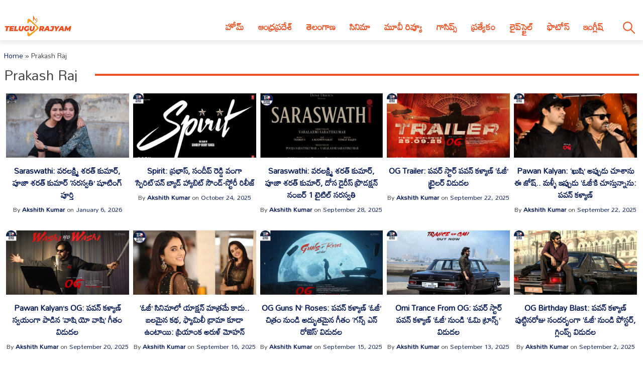

--- FILE ---
content_type: text/html; charset=utf-8
request_url: https://telugurajyam.com/tag/prakash-raj
body_size: 18588
content:
<!DOCTYPE html>
<html lang="en-US" amp="" data-amp-auto-lightbox-disable transformed="self;v=1" i-amphtml-layout="" i-amphtml-no-boilerplate="" i-amphtml-binding>
<head><meta charset="UTF-8"><meta name="viewport" content="width=device-width"><link rel="preconnect" href="https://cdn.ampproject.org"><style amp-runtime="" i-amphtml-version="012512221826001">html{overflow-x:hidden!important}html.i-amphtml-fie{height:100%!important;width:100%!important}html:not([amp4ads]),html:not([amp4ads]) body{height:auto!important}html:not([amp4ads]) body{margin:0!important}body{-webkit-text-size-adjust:100%;-moz-text-size-adjust:100%;-ms-text-size-adjust:100%;text-size-adjust:100%}html.i-amphtml-singledoc.i-amphtml-embedded{-ms-touch-action:pan-y pinch-zoom;touch-action:pan-y pinch-zoom}html.i-amphtml-fie>body,html.i-amphtml-singledoc>body{overflow:visible!important}html.i-amphtml-fie:not(.i-amphtml-inabox)>body,html.i-amphtml-singledoc:not(.i-amphtml-inabox)>body{position:relative!important}html.i-amphtml-ios-embed-legacy>body{overflow-x:hidden!important;overflow-y:auto!important;position:absolute!important}html.i-amphtml-ios-embed{overflow-y:auto!important;position:static}#i-amphtml-wrapper{overflow-x:hidden!important;overflow-y:auto!important;position:absolute!important;top:0!important;left:0!important;right:0!important;bottom:0!important;margin:0!important;display:block!important}html.i-amphtml-ios-embed.i-amphtml-ios-overscroll,html.i-amphtml-ios-embed.i-amphtml-ios-overscroll>#i-amphtml-wrapper{-webkit-overflow-scrolling:touch!important}#i-amphtml-wrapper>body{position:relative!important;border-top:1px solid transparent!important}#i-amphtml-wrapper+body{visibility:visible}#i-amphtml-wrapper+body .i-amphtml-lightbox-element,#i-amphtml-wrapper+body[i-amphtml-lightbox]{visibility:hidden}#i-amphtml-wrapper+body[i-amphtml-lightbox] .i-amphtml-lightbox-element{visibility:visible}#i-amphtml-wrapper.i-amphtml-scroll-disabled,.i-amphtml-scroll-disabled{overflow-x:hidden!important;overflow-y:hidden!important}amp-instagram{padding:54px 0px 0px!important;background-color:#fff}amp-iframe iframe{box-sizing:border-box!important}[amp-access][amp-access-hide]{display:none}[subscriptions-dialog],body:not(.i-amphtml-subs-ready) [subscriptions-action],body:not(.i-amphtml-subs-ready) [subscriptions-section]{display:none!important}amp-experiment,amp-live-list>[update]{display:none}amp-list[resizable-children]>.i-amphtml-loading-container.amp-hidden{display:none!important}amp-list [fetch-error],amp-list[load-more] [load-more-button],amp-list[load-more] [load-more-end],amp-list[load-more] [load-more-failed],amp-list[load-more] [load-more-loading]{display:none}amp-list[diffable] div[role=list]{display:block}amp-story-page,amp-story[standalone]{min-height:1px!important;display:block!important;height:100%!important;margin:0!important;padding:0!important;overflow:hidden!important;width:100%!important}amp-story[standalone]{background-color:#000!important;position:relative!important}amp-story-page{background-color:#757575}amp-story .amp-active>div,amp-story .i-amphtml-loader-background{display:none!important}amp-story-page:not(:first-of-type):not([distance]):not([active]){transform:translateY(1000vh)!important}amp-autocomplete{position:relative!important;display:inline-block!important}amp-autocomplete>input,amp-autocomplete>textarea{padding:0.5rem;border:1px solid rgba(0,0,0,.33)}.i-amphtml-autocomplete-results,amp-autocomplete>input,amp-autocomplete>textarea{font-size:1rem;line-height:1.5rem}[amp-fx^=fly-in]{visibility:hidden}amp-script[nodom],amp-script[sandboxed]{position:fixed!important;top:0!important;width:1px!important;height:1px!important;overflow:hidden!important;visibility:hidden}
/*# sourceURL=/css/ampdoc.css*/[hidden]{display:none!important}.i-amphtml-element{display:inline-block}.i-amphtml-blurry-placeholder{transition:opacity 0.3s cubic-bezier(0.0,0.0,0.2,1)!important;pointer-events:none}[layout=nodisplay]:not(.i-amphtml-element){display:none!important}.i-amphtml-layout-fixed,[layout=fixed][width][height]:not(.i-amphtml-layout-fixed){display:inline-block;position:relative}.i-amphtml-layout-responsive,[layout=responsive][width][height]:not(.i-amphtml-layout-responsive),[width][height][heights]:not([layout]):not(.i-amphtml-layout-responsive),[width][height][sizes]:not(img):not([layout]):not(.i-amphtml-layout-responsive){display:block;position:relative}.i-amphtml-layout-intrinsic,[layout=intrinsic][width][height]:not(.i-amphtml-layout-intrinsic){display:inline-block;position:relative;max-width:100%}.i-amphtml-layout-intrinsic .i-amphtml-sizer{max-width:100%}.i-amphtml-intrinsic-sizer{max-width:100%;display:block!important}.i-amphtml-layout-container,.i-amphtml-layout-fixed-height,[layout=container],[layout=fixed-height][height]:not(.i-amphtml-layout-fixed-height){display:block;position:relative}.i-amphtml-layout-fill,.i-amphtml-layout-fill.i-amphtml-notbuilt,[layout=fill]:not(.i-amphtml-layout-fill),body noscript>*{display:block;overflow:hidden!important;position:absolute;top:0;left:0;bottom:0;right:0}body noscript>*{position:absolute!important;width:100%;height:100%;z-index:2}body noscript{display:inline!important}.i-amphtml-layout-flex-item,[layout=flex-item]:not(.i-amphtml-layout-flex-item){display:block;position:relative;-ms-flex:1 1 auto;flex:1 1 auto}.i-amphtml-layout-fluid{position:relative}.i-amphtml-layout-size-defined{overflow:hidden!important}.i-amphtml-layout-awaiting-size{position:absolute!important;top:auto!important;bottom:auto!important}i-amphtml-sizer{display:block!important}@supports (aspect-ratio:1/1){i-amphtml-sizer.i-amphtml-disable-ar{display:none!important}}.i-amphtml-blurry-placeholder,.i-amphtml-fill-content{display:block;height:0;max-height:100%;max-width:100%;min-height:100%;min-width:100%;width:0;margin:auto}.i-amphtml-layout-size-defined .i-amphtml-fill-content{position:absolute;top:0;left:0;bottom:0;right:0}.i-amphtml-replaced-content,.i-amphtml-screen-reader{padding:0!important;border:none!important}.i-amphtml-screen-reader{position:fixed!important;top:0px!important;left:0px!important;width:4px!important;height:4px!important;opacity:0!important;overflow:hidden!important;margin:0!important;display:block!important;visibility:visible!important}.i-amphtml-screen-reader~.i-amphtml-screen-reader{left:8px!important}.i-amphtml-screen-reader~.i-amphtml-screen-reader~.i-amphtml-screen-reader{left:12px!important}.i-amphtml-screen-reader~.i-amphtml-screen-reader~.i-amphtml-screen-reader~.i-amphtml-screen-reader{left:16px!important}.i-amphtml-unresolved{position:relative;overflow:hidden!important}.i-amphtml-select-disabled{-webkit-user-select:none!important;-ms-user-select:none!important;user-select:none!important}.i-amphtml-notbuilt,[layout]:not(.i-amphtml-element),[width][height][heights]:not([layout]):not(.i-amphtml-element),[width][height][sizes]:not(img):not([layout]):not(.i-amphtml-element){position:relative;overflow:hidden!important;color:transparent!important}.i-amphtml-notbuilt:not(.i-amphtml-layout-container)>*,[layout]:not([layout=container]):not(.i-amphtml-element)>*,[width][height][heights]:not([layout]):not(.i-amphtml-element)>*,[width][height][sizes]:not([layout]):not(.i-amphtml-element)>*{display:none}amp-img:not(.i-amphtml-element)[i-amphtml-ssr]>img.i-amphtml-fill-content{display:block}.i-amphtml-notbuilt:not(.i-amphtml-layout-container),[layout]:not([layout=container]):not(.i-amphtml-element),[width][height][heights]:not([layout]):not(.i-amphtml-element),[width][height][sizes]:not(img):not([layout]):not(.i-amphtml-element){color:transparent!important;line-height:0!important}.i-amphtml-ghost{visibility:hidden!important}.i-amphtml-element>[placeholder],[layout]:not(.i-amphtml-element)>[placeholder],[width][height][heights]:not([layout]):not(.i-amphtml-element)>[placeholder],[width][height][sizes]:not([layout]):not(.i-amphtml-element)>[placeholder]{display:block;line-height:normal}.i-amphtml-element>[placeholder].amp-hidden,.i-amphtml-element>[placeholder].hidden{visibility:hidden}.i-amphtml-element:not(.amp-notsupported)>[fallback],.i-amphtml-layout-container>[placeholder].amp-hidden,.i-amphtml-layout-container>[placeholder].hidden{display:none}.i-amphtml-layout-size-defined>[fallback],.i-amphtml-layout-size-defined>[placeholder]{position:absolute!important;top:0!important;left:0!important;right:0!important;bottom:0!important;z-index:1}amp-img[i-amphtml-ssr]:not(.i-amphtml-element)>[placeholder]{z-index:auto}.i-amphtml-notbuilt>[placeholder]{display:block!important}.i-amphtml-hidden-by-media-query{display:none!important}.i-amphtml-element-error{background:red!important;color:#fff!important;position:relative!important}.i-amphtml-element-error:before{content:attr(error-message)}i-amp-scroll-container,i-amphtml-scroll-container{position:absolute;top:0;left:0;right:0;bottom:0;display:block}i-amp-scroll-container.amp-active,i-amphtml-scroll-container.amp-active{overflow:auto;-webkit-overflow-scrolling:touch}.i-amphtml-loading-container{display:block!important;pointer-events:none;z-index:1}.i-amphtml-notbuilt>.i-amphtml-loading-container{display:block!important}.i-amphtml-loading-container.amp-hidden{visibility:hidden}.i-amphtml-element>[overflow]{cursor:pointer;position:relative;z-index:2;visibility:hidden;display:initial;line-height:normal}.i-amphtml-layout-size-defined>[overflow]{position:absolute}.i-amphtml-element>[overflow].amp-visible{visibility:visible}template{display:none!important}.amp-border-box,.amp-border-box *,.amp-border-box :after,.amp-border-box :before{box-sizing:border-box}amp-pixel{display:none!important}amp-analytics,amp-auto-ads,amp-story-auto-ads{position:fixed!important;top:0!important;width:1px!important;height:1px!important;overflow:hidden!important;visibility:hidden}amp-story{visibility:hidden!important}html.i-amphtml-fie>amp-analytics{position:initial!important}[visible-when-invalid]:not(.visible),form [submit-error],form [submit-success],form [submitting]{display:none}amp-accordion{display:block!important}@media (min-width:1px){:where(amp-accordion>section)>:first-child{margin:0;background-color:#efefef;padding-right:20px;border:1px solid #dfdfdf}:where(amp-accordion>section)>:last-child{margin:0}}amp-accordion>section{float:none!important}amp-accordion>section>*{float:none!important;display:block!important;overflow:hidden!important;position:relative!important}amp-accordion,amp-accordion>section{margin:0}amp-accordion:not(.i-amphtml-built)>section>:last-child{display:none!important}amp-accordion:not(.i-amphtml-built)>section[expanded]>:last-child{display:block!important}
/*# sourceURL=/css/ampshared.css*/</style><meta name="robots" content="noindex, follow"><meta property="og:locale" content="en_US"><meta property="og:type" content="article"><meta property="og:title" content="Prakash Raj Archives"><meta property="og:url" content="https://telugurajyam.com/tag/prakash-raj"><meta property="og:site_name" content="Telugu Rajyam"><meta name="twitter:card" content="summary_large_image"><meta name="twitter:site" content="@telugurajyam"><meta name="generator" content="Site Kit by Google 1.170.0"><meta name="google-adsense-platform-account" content="ca-host-pub-2644536267352236"><meta name="google-adsense-platform-domain" content="sitekit.withgoogle.com"><meta name="generator" content="AMP Plugin v2.5.5; mode=standard"><meta name="msapplication-TileImage" content="https://cdn.telugurajyam.com/wp-content/uploads/2020/07/Favicon-TeluguRajyam.png"><link rel="preconnect" href="https://fonts.gstatic.com" crossorigin=""><link rel="dns-prefetch" href="https://fonts.gstatic.com"><link rel="preconnect" href="https://fonts.googleapis.com"><link rel="dns-prefetch" href="//fonts.googleapis.com"><link rel="dns-prefetch" href="//www.googletagmanager.com"><script async="" src="https://cdn.ampproject.org/v0.mjs" type="module" crossorigin="anonymous"></script><script async nomodule src="https://cdn.ampproject.org/v0.js" crossorigin="anonymous"></script><script src="https://cdn.ampproject.org/v0/amp-analytics-0.1.mjs" async="" custom-element="amp-analytics" type="module" crossorigin="anonymous"></script><script async nomodule src="https://cdn.ampproject.org/v0/amp-analytics-0.1.js" crossorigin="anonymous" custom-element="amp-analytics"></script><script src="https://cdn.ampproject.org/v0/amp-animation-0.1.mjs" async="" custom-element="amp-animation" type="module" crossorigin="anonymous"></script><script async nomodule src="https://cdn.ampproject.org/v0/amp-animation-0.1.js" crossorigin="anonymous" custom-element="amp-animation"></script><script src="https://cdn.ampproject.org/v0/amp-auto-ads-0.1.mjs" async="" custom-element="amp-auto-ads" type="module" crossorigin="anonymous"></script><script async nomodule src="https://cdn.ampproject.org/v0/amp-auto-ads-0.1.js" crossorigin="anonymous" custom-element="amp-auto-ads"></script><script src="https://cdn.ampproject.org/v0/amp-bind-0.1.mjs" async="" custom-element="amp-bind" type="module" crossorigin="anonymous"></script><script async nomodule src="https://cdn.ampproject.org/v0/amp-bind-0.1.js" crossorigin="anonymous" custom-element="amp-bind"></script><script src="https://cdn.ampproject.org/v0/amp-form-0.1.mjs" async="" custom-element="amp-form" type="module" crossorigin="anonymous"></script><script async nomodule src="https://cdn.ampproject.org/v0/amp-form-0.1.js" crossorigin="anonymous" custom-element="amp-form"></script><script src="https://cdn.ampproject.org/v0/amp-next-page-1.0.mjs" async="" custom-element="amp-next-page" type="module" crossorigin="anonymous"></script><script async nomodule src="https://cdn.ampproject.org/v0/amp-next-page-1.0.js" crossorigin="anonymous" custom-element="amp-next-page"></script><script src="https://cdn.ampproject.org/v0/amp-position-observer-0.1.mjs" async="" custom-element="amp-position-observer" type="module" crossorigin="anonymous"></script><script async nomodule src="https://cdn.ampproject.org/v0/amp-position-observer-0.1.js" crossorigin="anonymous" custom-element="amp-position-observer"></script><script src="https://cdn.ampproject.org/v0/amp-web-push-0.1.mjs" async="" custom-element="amp-web-push" type="module" crossorigin="anonymous"></script><script async nomodule src="https://cdn.ampproject.org/v0/amp-web-push-0.1.js" crossorigin="anonymous" custom-element="amp-web-push"></script><link rel="icon" href="https://cdn.telugurajyam.com/wp-content/uploads/2020/07/Favicon-TeluguRajyam.png" sizes="32x32"><link rel="icon" href="https://cdn.telugurajyam.com/wp-content/uploads/2020/07/Favicon-TeluguRajyam.png" sizes="192x192"><link crossorigin="anonymous" rel="stylesheet" id="rit-theme-font-css" href="https://fonts.googleapis.com/css2?family=Mandali&amp;display=swap" media="all"><style amp-custom="">img:is([sizes=auto i],[sizes^="auto," i]){contain-intrinsic-size:3000px 1500px}html{line-height:1.15;-webkit-text-size-adjust:100%}body{margin:0}main{display:block}h1{font-size:2em;margin:.67em 0}a{background-color:transparent;text-decoration:none}img{border-style:none}button,input{font-family:inherit;font-size:100%;line-height:1.15;margin:0}button,input{overflow:visible}button{text-transform:none}button,[type="button"],[type="reset"],[type="submit"]{-webkit-appearance:button}button::-moz-focus-inner,[type="button"]::-moz-focus-inner,[type="reset"]::-moz-focus-inner,[type="submit"]::-moz-focus-inner{border-style:none;padding:0}button:-moz-focusring,[type="button"]:-moz-focusring,[type="reset"]:-moz-focusring,[type="submit"]:-moz-focusring{outline:1px dotted ButtonText}[type="checkbox"],[type="radio"]{box-sizing:border-box;padding:0}[type="number"]::-webkit-inner-spin-button,[type="number"]::-webkit-outer-spin-button{height:auto}[type="search"]{-webkit-appearance:textfield;outline-offset:-2px}[type="search"]::-webkit-search-decoration{-webkit-appearance:none}::-webkit-file-upload-button{-webkit-appearance:button;font:inherit}[hidden]{display:none}*,*::before,*::after{box-sizing:inherit}html{box-sizing:border-box}body,button,input{color:#404040;font-family:-apple-system,BlinkMacSystemFont,"Segoe UI",Roboto,Oxygen-Sans,Ubuntu,Cantarell,"Helvetica Neue",sans-serif;font-size:1rem;line-height:1.5}h1,h3{clear:both}p{margin-bottom:1.5em}body{background:#fff}ul{margin:0 0 1.5em 3em}ul{list-style:disc}li > ul{margin-bottom:0;margin-left:1.5em}img{height:auto;max-width:100%}a{color:#081c56}a:visited{color:#081c56}a:hover,a:focus,a:active{color:#081c56}a:focus{outline:thin dotted}a:hover,a:active{outline:0}button,input[type="button"],input[type="reset"],input[type="submit"]{border:1px solid;border-color:#ccc #ccc #bbb;border-radius:3px;background:#e6e6e6;color:rgba(0,0,0,.8);line-height:1;padding:.6em 1em .4em}button:hover,input[type="button"]:hover,input[type="reset"]:hover,input[type="submit"]:hover{border-color:#ccc #bbb #aaa}button:active,button:focus,input[type="button"]:active,input[type="button"]:focus,input[type="reset"]:active,input[type="reset"]:focus,input[type="submit"]:active,input[type="submit"]:focus{border-color:#aaa #bbb #bbb}input[type="text"],input[type="email"],input[type="url"],input[type="password"],input[type="search"],input[type="number"],input[type="tel"],input[type="range"],input[type="date"],input[type="month"],input[type="week"],input[type="time"],input[type="datetime"],input[type="datetime-local"],input[type="color"]{color:#666;border:1px solid #ccc;border-radius:3px;padding:3px}input[type="text"]:focus,input[type="email"]:focus,input[type="url"]:focus,input[type="password"]:focus,input[type="search"]:focus,input[type="number"]:focus,input[type="tel"]:focus,input[type="range"]:focus,input[type="date"]:focus,input[type="month"]:focus,input[type="week"]:focus,input[type="time"]:focus,input[type="datetime"]:focus,input[type="datetime-local"]:focus,input[type="color"]:focus{color:#111}.sticky{display:block}.post{margin:0 0 1.5em}.updated:not(.published){display:none}.screen-reader-text{border:0;clip:rect(1px,1px,1px,1px);clip-path:inset(50%);height:1px;margin:-1px;overflow:hidden;padding:0;width:1px}.screen-reader-text:not(#_#_#_#_#_#_#_){position:absolute;word-wrap:normal}.screen-reader-text:focus{background-color:#f1f1f1;border-radius:3px;box-shadow:0 0 2px 2px rgba(0,0,0,.6);clip-path:none;color:#21759b;display:block;font-size:.875rem;font-weight:700;height:auto;left:5px;line-height:normal;padding:15px 23px 14px;text-decoration:none;top:5px;width:auto;z-index:100000}.screen-reader-text:focus:not(#_#_#_#_#_#_#_){clip:auto}#primary[tabindex="-1"]:focus{outline:0}html{font-size:62.5%}.site{width:100%;min-height:100vh;background-color:#fff;padding-top:.5rem}.clear{clear:both}.rit-container{max-width:1320px;margin:0 auto;clear:both;position:relative}.rit-row{display:flex;align-items:center}.rit-bottom-shadow{box-shadow:0px 6px 8px 0px rgba(0,0,0,.08);padding-bottom:.5em}.site-branding{width:85%;padding:0 .75em}.menu-buttons{width:15%;margin-left:auto;max-width:2.5em;min-width:1.5em;padding-top:.75em;padding-right:.5em;margin-right:1em;transition:all .5s ease-in-out}.menu-buttons button,.menu-closer button{padding:.25em;background-color:transparent;border:none;cursor:pointer}.menu-buttons svg,.menu-closer svg{width:100%;height:auto}.menu-buttons svg path{stroke:#ee5122;stroke-width:6}.menu-closer svg path{stroke:#3c3c3c;stroke-width:6}.main-navigation{position:fixed;top:0;right:-100vw;width:100vw;height:100vh;padding:.5em;background-color:#feebd1;z-index:99;overflow-y:scroll;transition:right .5s ease}.main-navigation .menu-closer{max-width:2em;min-width:1em;position:absolute;top:.5em;right:1.5em}.show-menu .main-navigation{right:0}.search-container{text-align:center}.search-container input{font-size:1.2em;margin-top:3em;width:90%;box-shadow:1px 1px 2px rgba(0,0,0,.4)}#primary-menu{margin:1em 0 1em 0;list-style:none;font-size:1.2em;padding:0}#primary-menu ul{list-style:none;margin:0;font-size:.8em}#primary-menu li{position:relative}#primary-menu ul ul{display:none}#primary-menu a{text-decoration:none;color:#ee5122;display:block;width:100%;padding:.25em 0 .25em 1em;font-weight:700;margin-bottom:.25em}.site-header{background-color:#fff;z-index:999;position:sticky;top:0;left:0;width:100vw;transition:all .5s ease}.site-header .site-logo img{transition:all .5s ease-in-out;vertical-align:bottom}.site-header.sticky .site-logo img{max-width:135px;height:auto;vertical-align:inherit}.site-header.sticky .header-ad-holder{display:none}.site-header.sticky .menu-buttons{padding-top:.6em;margin-bottom:.5em}.site-header.sticky.rit-bottom-shadow{padding-bottom:0}.header-ad-holder{max-width:95%;margin:.5em auto 0}.header-ad-holder img{vertical-align:bottom}.rit-search,.dsearch-container{display:none}.footer-container{font-family:"Rubik",sans-serif;font-size:.85em}.footer-grey{background-color:#4f4f4f;padding:5em .5em;color:#eaeaea}.footer-black{background-color:#11171c}.footer-text{max-width:768px;text-align:center;margin:0 auto;line-height:1.6em}.footer-text h3{font-size:1.1em;font-weight:400}.footer-text a{color:#fa9c1a;text-decoration:none;transition:all .4s ease-in-out}.footer-text a:hover,.footer-text a:visited:hover,#footer-menu a:hover,#footer-menu a:visited:hover,.site-info a:hover,.site-info a:visited:hover{color:#ee5122}#footer-menu{list-style:none;margin:0 .5em 0 0;padding-left:0;text-align:center}#footer-menu a,.site-info a{color:#ccc;text-decoration:none;transition:all .4s ease-in-out;padding:.5em;display:inline-block}#footer-menu a:visited,.site-info a:visited{color:#ccc}#footer-menu ul{display:none}.site-info{text-align:center}.rit-scroll-up{position:fixed;bottom:.5em;right:.5em;width:2.5em;height:2.5em;background-color:#ee5122;z-index:9999;transition:bottom .4s cubic-bezier(.55,0,.1,1) 0s;box-shadow:3px 3px 6px rgba(0,0,0,.4);opacity:0;visibility:hidden}.rit-scroll-btn{border:none;background-color:transparent;padding:.5em;cursor:pointer}.rit-scroll-btn svg{width:100%;height:auto}.rit-scroll-btn svg path{stroke:#fff;fill:none}main{padding:.5em}.post-thumbnail{text-align:center;margin:1.5em 0 0}article .entry-title{font-size:1.25em;margin:.5em 0}.entry-meta{font-size:.8em}.entry-meta .author,.entry-meta .author a{font-weight:700}#breadcrumbs{font-size:.85em;margin:1em 0 0}.page-title{font-size:1.75em;line-height:1em;margin-top:.5em;font-weight:500;position:relative;overflow:hidden;text-align:left}.page-title *{position:relative;padding-right:1.25em}.page-title > ::after{content:"";display:block;height:4px;position:absolute;top:50%;left:100%;margin-top:-2px;width:2000px;background-color:#ee5122}.rit-card-container{display:flex;flex-wrap:wrap;justify-content:center}.rit-card{padding:.25em;text-align:center;width:100%}.rit-card .entry-title{font-size:1em}.rit-card .entry-meta{margin-left:auto;font-size:.8em}.amp-next-page-separator{border-bottom:none}.rit-scroll-target{position:relative}.rit-scroll-target-anchor{position:absolute;top:-100px;left:0}@media (min-width:320px){#primary-menu a{padding:.25em 0 .25em 2em}.menu-buttons{padding-top:1em}#footer-menu{display:flex;justify-content:center;align-items:center}.entry-meta{font-size:.9em;margin-left:1em}}@media (min-width:640px){article .entry-title{font-size:1.5em}.footer-black .rit-container{display:flex;flex-direction:row-reverse}.site-info{margin-right:auto}.rit-card{width:50%}}@media (min-width:720px){.rit-card{width:33.33%}}@media (min-width:1024px){.menu-buttons,.menu-closer,.search-container{display:none}.main-navigation{position:relative;top:auto;right:auto;width:auto;height:auto;padding:0;background-color:transparent;overflow-y:visible;z-index:999;transition:all .5s ease-in-out}.nav-holder{display:flex;align-items:center}.rit-bottom-shadow{padding-bottom:0}.rit-fix-header{max-width:286px;float:left}.site-branding{width:auto;padding:0 .5em}#primary-menu{display:flex;font-size:1.1em;margin:0}#primary-menu a{display:inline-block;width:auto;padding:1em .8em .5em;margin-bottom:0}#primary-menu > li::after{content:"";position:absolute;bottom:0;left:0;right:0;margin:0 auto;width:0;height:3px;background-color:#fa9c1a;-webkit-transform:translate3d(0,0,0);transform:translate3d(0,0,0);-webkit-transition:width .2s ease;transition:width .2s ease}#primary-menu > li:hover::after,#primary-menu > li:focus::after{width:100%}#primary-menu > li.menu-item-has-children > a::after{content:"▼";margin-left:.5em;font-size:.75em}#primary-menu ul{box-shadow:0 3px 3px rgba(0,0,0,.2);float:left;position:absolute;top:100%;left:auto;height:0;z-index:99999;padding-left:0;transition:all .5s ease;overflow:hidden;background-color:white;opacity:0}#primary-menu ul ul{display:none}#primary-menu ul a{min-width:210px;padding:1em;margin-bottom:0;color:#282828;transition:all .3s ease-in}#primary-menu ul li a:hover{color:#f47a1f}#primary-menu li:hover > ul,#primary-menu li:focus > ul{height:auto;opacity:1}.header-ad-holder{max-width:auto;margin:0 .5em 0 0;float:right}.site-header.sticky .rit-container{display:flex;align-items:flex-start}.site-header.sticky .site-logo img{vertical-align:bottom}.site-header.sticky .main-navigation{margin-left:auto}.site-header.sticky #primary-menu a{padding:.7em .8em}.site-header.sticky #primary-menu ul a{padding:1em 1em}.rit-search{display:block;margin-left:auto;margin-right:.5em;position:relative}.rit-search button{padding:1em .8em .5em;background-color:transparent;border:none;vertical-align:bottom;cursor:pointer}.rit-search svg{width:2.5em;height:auto;vertical-align:bottom}.rit-search svg path,.rit-search svg circle{stroke:#ee5122;fill:none;stroke-width:3}.dsearch-container{float:left;position:absolute;top:115%;right:-15px;height:0;z-index:999;transition:height .5s ease;overflow:hidden;display:block;width:250px}.dsearch-container input{font-size:1.2em;box-shadow:5px 5px 10px rgba(0,0,0,.4);padding:.4em .6em;width:95%;margin:0 auto}.rit-search.show-this .dsearch-container{height:60px}.site-header.sticky .rit-search{margin-left:1em}.site-header.sticky .rit-search button{padding:.5em .8em}.site-header.sticky .not-sticky.clear{clear:none}.site-header.sticky .nav-holder{margin-left:auto}.site-header.sticky #primary-menu li:hover > ul,.site-header.sticky #primary-menu li:focus-within > ul{height:auto;opacity:1}article .entry-title{font-size:1.75em}.rit-card{width:25%}.amp-next-page-link{align-items:center;justify-content:center}.amp-next-page-link:not(#_#_#_#_#_#_#_){display:flex}}@media (min-width:1200px){.rit-card{width:20%}}amp-web-push-widget button.subscribe.subscribe,amp-web-push-widget button.unsubscribe{margin:0;padding:0;border:0;cursor:pointer;outline:none;position:fixed;bottom:20px;right:20px;z-index:999;background-color:transparent;height:48px;width:48px}amp-web-push-widget button.unsubscribe{opacity:.5}amp-web-push-widget button.unsubscribe:hover{opacity:1}amp-web-push-widget button.subscribe svg.onesignal-bell-svg,amp-web-push-widget button.unsubscribe svg.onesignal-bell-svg{width:100%;height:100%;overflow:visible}amp-web-push-widget button.subscribe svg.onesignal-bell-svg .background,amp-web-push-widget button.unsubscribe svg.onesignal-bell-svg .background{fill:#e54b4d}amp-web-push-widget button.subscribe svg.onesignal-bell-svg .foreground,amp-web-push-widget button.unsubscribe svg.onesignal-bell-svg .foreground{fill:#fff}amp-web-push-widget button.subscribe svg.onesignal-bell-svg .stroke,amp-web-push-widget button.unsubscribe svg.onesignal-bell-svg .stroke{fill:none;stroke:#fff;stroke-width:3px;stroke-miterlimit:10}amp-web-push-widget button.subscribe .tooltiptext,amp-web-push-widget button.unsubscribe .tooltiptext{visibility:hidden;min-width:350px;background-color:black;color:#fff;text-align:center;padding:5px 0;border-radius:6px;top:5px;right:120%;position:absolute;z-index:1;font-size:1em;font-family:-apple-system,BlinkMacSystemFont,"Segoe UI",Roboto,Helvetica,Arial,sans-serif,"Apple Color Emoji","Segoe UI Emoji","Segoe UI Symbol"}amp-web-push-widget button.subscribe .tooltiptext::after,amp-web-push-widget button.unsubscribe .tooltiptext::after{content:"";position:absolute;top:50%;left:100%;margin-top:-5px;border-width:5px;border-style:solid;border-color:transparent transparent transparent black}amp-web-push-widget button.subscribe:hover .tooltiptext,amp-web-push-widget button.unsubscribe:hover .tooltiptext{visibility:visible}body{font-size:1.6rem;font-family:"Mandali",sans-serif}body *{font-family:"Mandali",sans-serif}.amp-wp-48ddc24:not(#_#_#_#_#_){filter:drop-shadow(0 2px 4px rgba(34,36,38,.35));-webkit-filter:drop-shadow(0 2px 4px rgba(34,36,38,.35))}

/*# sourceURL=amp-custom.css */</style><link rel="profile" href="https://gmpg.org/xfn/11"><link rel="alternate" type="application/rss+xml" title="Telugu Rajyam » Feed" href="https://telugurajyam.com/feed"><link rel="alternate" type="application/rss+xml" title="Telugu Rajyam » Comments Feed" href="https://telugurajyam.com/comments/feed"><link rel="alternate" type="application/rss+xml" title="Telugu Rajyam » Prakash Raj Tag Feed" href="https://telugurajyam.com/tag/prakash-raj/feed"><link rel="alternate" type="application/rss+xml" title="Telugu Rajyam » Stories Feed" href="https://telugurajyam.com/web-stories/feed/"><link rel="apple-touch-icon" href="https://cdn.telugurajyam.com/wp-content/uploads/2020/07/Favicon-TeluguRajyam.png"><title>Prakash Raj Archives | Telugu Rajyam %</title><link rel="canonical" href="https://telugurajyam.com/tag/prakash-raj"></head>

<body data-rsssl="1" class="archive tag tag-prakash-raj tag-1278 wp-custom-logo wp-theme-TeluguRajyam site hfeed rit-main">


<amp-auto-ads type="adsense" data-ad-client="ca-pub-1410956029795219" class="i-amphtml-layout-container" i-amphtml-layout="container"></amp-auto-ads>

<amp-web-push id="amp-web-push" layout="nodisplay" helper-iframe-url="https://telugurajyam.com/wp-content/plugins/onesignal-free-web-push-notifications/v2/sdk_files/amp-helper-frame.html?appId=b1e603e7-eca0-47ba-9ea8-6df1a26507f6" permission-dialog-url="https://telugurajyam.com/wp-content/plugins/onesignal-free-web-push-notifications/v2/sdk_files/amp-permission-dialog.html?appId=b1e603e7-eca0-47ba-9ea8-6df1a26507f6" service-worker-url="https://telugurajyam.com/wp-content/plugins/onesignal-free-web-push-notifications/v2/sdk_files/OneSignalSDKWorker.js.php?appId=b1e603e7-eca0-47ba-9ea8-6df1a26507f6" class="i-amphtml-layout-nodisplay" hidden="hidden" i-amphtml-layout="nodisplay"></amp-web-push><a class="skip-link screen-reader-text" href="#primary" next-page-hide>Skip to content</a>
<header id="masthead" class="site-header rit-bottom-shadow sticky" data-amp-bind-class="menuVisible ? 'site-header rit-bottom-shadow show-menu sticky' : 'site-header rit-bottom-shadow sticky'" next-page-hide i-amphtml-binding>
	<div class="rit-container">
		<div class="rit-row rit-fix-header">
			<div class="site-branding">
				<div class="site-logo">
					<a title="Telugu Rajyam - Latest Telugu News and Politics" href="/"><img src="https://telugurajyam.com/wp-content/themes/TeluguRajyam/TeluguRajyamLogo.png" class="custom-logo amp-wp-enforced-sizes" alt="TeluguRajyam Logo" width="270" height="89" decoding="async"></a>
				</div>
			</div>
			<div class="menu-buttons">
				<button class="menu-toggle" on="tap:AMP.setState({menuVisible: !menuVisible})" aria-controls="main-menu" aria-label="Toggle Menu" aria-expanded="false">
					<svg class="menu-bars" xmlns="http://www.w3.org/2000/svg" viewbox="0 0 36 36">
						<g class="top-bars">
							<path d="M 0,6 H 36" />
							<path d="M 0,18 H 36" />
							<path d="M 0,30 H 36" />
						</g>
					</svg>
				</button>
			</div>
		</div>
		<div class="header-ad-holder">
					</div>
		<div class="clear not-sticky"></div>
		<div class="nav-holder">
			<nav id="site-navigation" class="main-navigation" aria-label="Main Menu">
				<div class="menu-closer">
					<button class="menu-toggle" on="tap:AMP.setState({menuVisible: !menuVisible})" aria-controls="main-menu" aria-label="Toggle Menu" aria-expanded="false">
						<svg class="menu-bars" xmlns="http://www.w3.org/2000/svg" viewbox="0 0 36 36">
							<g class="top-bars">
								<path d="M 3 3 L 33 33" />
								<path d="M 3 33 L 33 3" />
							</g>
						</svg>
					</button>
				</div>
				<div class="search-container">
					<form method="get" id="search-form-alt" action="https://telugurajyam.com/" target="_top">
						<input type="text" name="s" id="s2" placeholder="Search..">
					</form>
				</div>
				<div class="main-menu-container">
					<div class="menu-main-menu2-container"><ul id="primary-menu" class="menu"><li id="menu-item-82357" class="menu-item menu-item-type-custom menu-item-object-custom menu-item-home menu-item-82357"><a href="https://telugurajyam.com">హోమ్</a></li>
<li id="menu-item-82359" class="menu-item menu-item-type-taxonomy menu-item-object-category menu-item-82359"><a href="https://telugurajyam.com/category/andhra-pradesh">ఆంధ్ర‌ప్ర‌దేశ్‌</a></li>
<li id="menu-item-82360" class="menu-item menu-item-type-taxonomy menu-item-object-category menu-item-82360"><a href="https://telugurajyam.com/category/telangana-news">తెలంగాణ‌</a></li>
<li id="menu-item-82361" class="menu-item menu-item-type-taxonomy menu-item-object-category menu-item-82361"><a href="https://telugurajyam.com/category/movie-news">సినిమా</a></li>
<li id="menu-item-286508" class="menu-item menu-item-type-taxonomy menu-item-object-category menu-item-286508"><a href="https://telugurajyam.com/category/telugu-movie-reviews">మూవీ రివ్యూ</a></li>
<li id="menu-item-286507" class="menu-item menu-item-type-taxonomy menu-item-object-category menu-item-286507"><a href="https://telugurajyam.com/category/gossips">గాసిప్స్</a></li>
<li id="menu-item-82362" class="menu-item menu-item-type-taxonomy menu-item-object-category menu-item-82362"><a href="https://telugurajyam.com/category/exclusive">ప్రత్యేకం</a></li>
<li id="menu-item-86707" class="menu-item menu-item-type-taxonomy menu-item-object-category menu-item-86707"><a href="https://telugurajyam.com/category/life-style">లైప్‌స్టైల్‌</a></li>
<li id="menu-item-198366" class="menu-item menu-item-type-custom menu-item-object-custom menu-item-198366"><a href="https://photos.telugurajyam.com/">ఫొటోస్</a></li>
<li id="menu-item-82358" class="menu-item menu-item-type-custom menu-item-object-custom menu-item-82358"><a href="https://e.telugurajyam.com/">ఇంగ్లీష్</a></li>
</ul></div>				</div>
			</nav>
			<div class="rit-search" data-amp-bind-class="searchVisible ? 'rit-search show-this' : 'rit-search'" id="rit-dsearch" i-amphtml-binding>
				<button class="search-toggle" on="tap:AMP.setState({searchVisible: !searchVisible})" aria-expanded="false">
					<svg xmlns="http://www.w3.org/2000/svg" viewbox="0 0 36 36">
						<g class="top-bars">
							<path stroke-linecap="square" d="M 25 25 L 36 36" />
							<circle cx="15" cy="15" r="12" />
						</g>
					</svg>
				</button>
				<div class="dsearch-container">
					<form method="get" id="search-form-alt" action="https://telugurajyam.com/" target="_top">
						<input type="text" name="s" id="s" placeholder="Search..">
					</form>
				</div>
			</div>
		</div>
	</div>
	<div class="clear"></div>
</header>
<div class="rit-scroll-target" next-page-hide>
  <a class="rit-scroll-target-anchor" id="top"></a>
  <amp-position-observer on="enter:hideAnim.start; exit:showAnim.start" layout="nodisplay" class="i-amphtml-layout-nodisplay" hidden="hidden" i-amphtml-layout="nodisplay">
  </amp-position-observer>
</div>
<div class="rit-container">	<main id="primary" class="site-main">
				<p next-page-hide id="breadcrumbs"><span><span><a href="https://telugurajyam.com/">Home</a></span> » <span class="breadcrumb_last" aria-current="page">Prakash Raj</span></span></p>		
			<header class="page-header" next-page-hide>
				<h1 class="page-title"><span>Prakash Raj</span></h1>			</header>
			<div id="rit-ajax-loader" class="rit-card-container">
					<div class="rit-card">
	<article id="post-378341" class="post-378341 post type-post status-publish format-standard has-post-thumbnail hentry category-news-press tag-pooja-sarathkumar tag-prakash-raj tag-priyamani tag-saraswathi tag-varalakshmi-sarathkumar">
				<a class="gallery_link" title="Saraswathi: వరలక్ష్మి శరత్ కుమార్, పూజా శరత్ కుమార్ ‘సరస్వతి’ షూటింగ్ పూర్తి" href="https://telugurajyam.com/news-press/varalakshmi-sarathkumar-pooja-sarathkumar-complete-shooting-of-saraswathi-movie.html">
		</a><a class="post-thumbnail" href="https://telugurajyam.com/news-press/varalakshmi-sarathkumar-pooja-sarathkumar-complete-shooting-of-saraswathi-movie.html" aria-hidden="true" tabindex="-1">
			<img width="1200" height="628" src="https://cdn.telugurajyam.com/wp-content/uploads/2026/01/varalakshmi-sarathkumar-pooja-sarathkumar-complete-shooting-of-saraswathi-movie.jpg" class="attachment-post-thumbnail size-post-thumbnail wp-post-image amp-wp-enforced-sizes" alt="Saraswathi: వరలక్ష్మి శరత్ కుమార్, పూజా శరత్ కుమార్ ‘సరస్వతి’ షూటింగ్ పూర్తి" decoding="async" fetchpriority="high" srcset="https://cdn.telugurajyam.com/wp-content/uploads/2026/01/varalakshmi-sarathkumar-pooja-sarathkumar-complete-shooting-of-saraswathi-movie.jpg 1200w, https://cdn.telugurajyam.com/wp-content/uploads/2026/01/varalakshmi-sarathkumar-pooja-sarathkumar-complete-shooting-of-saraswathi-movie-300x157.jpg 300w, https://cdn.telugurajyam.com/wp-content/uploads/2026/01/varalakshmi-sarathkumar-pooja-sarathkumar-complete-shooting-of-saraswathi-movie-1024x536.jpg 1024w, https://cdn.telugurajyam.com/wp-content/uploads/2026/01/varalakshmi-sarathkumar-pooja-sarathkumar-complete-shooting-of-saraswathi-movie-768x402.jpg 768w, https://cdn.telugurajyam.com/wp-content/uploads/2026/01/varalakshmi-sarathkumar-pooja-sarathkumar-complete-shooting-of-saraswathi-movie-150x79.jpg 150w" sizes="(max-width: 1200px) 100vw, 1200px" data-hero-candidate="">		</a>

		
		<h3 class="entry-title"><a href="https://telugurajyam.com/news-press/varalakshmi-sarathkumar-pooja-sarathkumar-complete-shooting-of-saraswathi-movie.html" rel="bookmark">Saraswathi: వరలక్ష్మి శరత్ కుమార్, పూజా శరత్ కుమార్ ‘సరస్వతి’ షూటింగ్ పూర్తి</a></h3>			<div class="entry-meta">
				<span class="byline"> By <span class="author vcard"><a class="url fn n" href="https://telugurajyam.com/author/makshith">Akshith Kumar</a></span></span><span class="posted-on"> on <a href="https://telugurajyam.com/news-press/varalakshmi-sarathkumar-pooja-sarathkumar-complete-shooting-of-saraswathi-movie.html" rel="bookmark"><time class="entry-date published updated" datetime="2026-01-06T18:56:42+05:30">January 6, 2026</time></a></span>			</div>
			</article>
</div><div class="rit-card">
	<article id="post-374007" class="post-374007 post type-post status-publish format-standard has-post-thumbnail hentry category-news-press tag-prabhas tag-prakash-raj tag-sandeep-reddy-vanga tag-spirit tag-tripti-dimri tag-vivek-oberoi">
				<a class="gallery_link" title="Spirit: ప్రభాస్, సందీప్ రెడ్డి వంగా ‘స్పిరిట్’వన్ బ్యాడ్ హ్యాబిట్ సౌండ్-స్టోరీ రిలీజ్" href="https://telugurajyam.com/news-press/presenting-sound-story-prabhas-sandeep-reddy-vangas-spirit-one-bad-habit.html">
		</a><a class="post-thumbnail" href="https://telugurajyam.com/news-press/presenting-sound-story-prabhas-sandeep-reddy-vangas-spirit-one-bad-habit.html" aria-hidden="true" tabindex="-1">
			<img width="1200" height="629" src="https://cdn.telugurajyam.com/wp-content/uploads/2025/10/presenting-sound-story-prabhas-sandeep-reddy-vangas-spirit-one-bad-habit.jpg" class="attachment-post-thumbnail size-post-thumbnail wp-post-image amp-wp-enforced-sizes" alt="Spirit: ప్రభాస్, సందీప్ రెడ్డి వంగా ‘స్పిరిట్’వన్ బ్యాడ్ హ్యాబిట్ సౌండ్-స్టోరీ రిలీజ్" decoding="async" srcset="https://cdn.telugurajyam.com/wp-content/uploads/2025/10/presenting-sound-story-prabhas-sandeep-reddy-vangas-spirit-one-bad-habit.jpg 1200w, https://cdn.telugurajyam.com/wp-content/uploads/2025/10/presenting-sound-story-prabhas-sandeep-reddy-vangas-spirit-one-bad-habit-300x157.jpg 300w, https://cdn.telugurajyam.com/wp-content/uploads/2025/10/presenting-sound-story-prabhas-sandeep-reddy-vangas-spirit-one-bad-habit-1024x537.jpg 1024w, https://cdn.telugurajyam.com/wp-content/uploads/2025/10/presenting-sound-story-prabhas-sandeep-reddy-vangas-spirit-one-bad-habit-768x403.jpg 768w, https://cdn.telugurajyam.com/wp-content/uploads/2025/10/presenting-sound-story-prabhas-sandeep-reddy-vangas-spirit-one-bad-habit-150x79.jpg 150w" sizes="(max-width: 1200px) 100vw, 1200px">		</a>

		
		<h3 class="entry-title"><a href="https://telugurajyam.com/news-press/presenting-sound-story-prabhas-sandeep-reddy-vangas-spirit-one-bad-habit.html" rel="bookmark">Spirit: ప్రభాస్, సందీప్ రెడ్డి వంగా ‘స్పిరిట్’వన్ బ్యాడ్ హ్యాబిట్ సౌండ్-స్టోరీ రిలీజ్</a></h3>			<div class="entry-meta">
				<span class="byline"> By <span class="author vcard"><a class="url fn n" href="https://telugurajyam.com/author/makshith">Akshith Kumar</a></span></span><span class="posted-on"> on <a href="https://telugurajyam.com/news-press/presenting-sound-story-prabhas-sandeep-reddy-vangas-spirit-one-bad-habit.html" rel="bookmark"><time class="entry-date published updated" datetime="2025-10-24T20:56:45+05:30">October 24, 2025</time></a></span>			</div>
			</article>
</div><div class="rit-card">
	<article id="post-372286" class="post-372286 post type-post status-publish format-standard has-post-thumbnail hentry category-news-press tag-naveen-chandra tag-prakash-raj tag-priyamani tag-saraswathi tag-thaman-s tag-varalaxmi-sarathkumar">
				<a class="gallery_link" title="Saraswathi: వరలక్ష్మి శరత్ కుమార్, పూజా శరత్ కుమార్, దోస డైరీస్ ప్రొడక్షన్ నంబర్ 1 టైటిల్ సరస్వతి" href="https://telugurajyam.com/news-press/varalaxmi-sarathkumar-pooja-sarathkumar-dosa-diaries-production-no-1-titled-saraswathi.html">
		</a><a class="post-thumbnail" href="https://telugurajyam.com/news-press/varalaxmi-sarathkumar-pooja-sarathkumar-dosa-diaries-production-no-1-titled-saraswathi.html" aria-hidden="true" tabindex="-1">
			<img width="1200" height="628" src="https://cdn.telugurajyam.com/wp-content/uploads/2025/09/varalaxmi-sarathkumar-pooja-sarathkumar-dosa-diaries-production-no-1-titled-saraswathi-1.jpg" class="attachment-post-thumbnail size-post-thumbnail wp-post-image amp-wp-enforced-sizes" alt="Saraswathi: వరలక్ష్మి శరత్ కుమార్, పూజా శరత్ కుమార్, దోస డైరీస్ ప్రొడక్షన్ నంబర్ 1 టైటిల్ సరస్వతి" decoding="async" srcset="https://cdn.telugurajyam.com/wp-content/uploads/2025/09/varalaxmi-sarathkumar-pooja-sarathkumar-dosa-diaries-production-no-1-titled-saraswathi-1.jpg 1200w, https://cdn.telugurajyam.com/wp-content/uploads/2025/09/varalaxmi-sarathkumar-pooja-sarathkumar-dosa-diaries-production-no-1-titled-saraswathi-1-300x157.jpg 300w, https://cdn.telugurajyam.com/wp-content/uploads/2025/09/varalaxmi-sarathkumar-pooja-sarathkumar-dosa-diaries-production-no-1-titled-saraswathi-1-1024x536.jpg 1024w, https://cdn.telugurajyam.com/wp-content/uploads/2025/09/varalaxmi-sarathkumar-pooja-sarathkumar-dosa-diaries-production-no-1-titled-saraswathi-1-768x402.jpg 768w, https://cdn.telugurajyam.com/wp-content/uploads/2025/09/varalaxmi-sarathkumar-pooja-sarathkumar-dosa-diaries-production-no-1-titled-saraswathi-1-150x79.jpg 150w" sizes="(max-width: 1200px) 100vw, 1200px">		</a>

		
		<h3 class="entry-title"><a href="https://telugurajyam.com/news-press/varalaxmi-sarathkumar-pooja-sarathkumar-dosa-diaries-production-no-1-titled-saraswathi.html" rel="bookmark">Saraswathi: వరలక్ష్మి శరత్ కుమార్, పూజా శరత్ కుమార్, దోస డైరీస్ ప్రొడక్షన్ నంబర్ 1 టైటిల్ సరస్వతి</a></h3>			<div class="entry-meta">
				<span class="byline"> By <span class="author vcard"><a class="url fn n" href="https://telugurajyam.com/author/makshith">Akshith Kumar</a></span></span><span class="posted-on"> on <a href="https://telugurajyam.com/news-press/varalaxmi-sarathkumar-pooja-sarathkumar-dosa-diaries-production-no-1-titled-saraswathi.html" rel="bookmark"><time class="entry-date published updated" datetime="2025-09-28T17:20:09+05:30">September 28, 2025</time></a></span>			</div>
			</article>
</div><div class="rit-card">
	<article id="post-371848" class="post-371848 post type-post status-publish format-standard has-post-thumbnail hentry category-news-press tag-arjun-das tag-dvv-danayya tag-emraan-hashmi tag-og tag-og-trailer tag-pawan-kalyan tag-prakash-raj tag-priyanka-arul-mohan tag-sujeeth tag-thaman">
				<a class="gallery_link" title="OG Trailer: పవర్ స్టార్ పవన్ కళ్యాణ్ ‘ఓజీ’ ట్రైలర్ విడుదల" href="https://telugurajyam.com/news-press/pawan-kalyan-they-call-him-og-trailer-out-now.html">
		</a><a class="post-thumbnail" href="https://telugurajyam.com/news-press/pawan-kalyan-they-call-him-og-trailer-out-now.html" aria-hidden="true" tabindex="-1">
			<img width="1200" height="628" src="https://cdn.telugurajyam.com/wp-content/uploads/2025/09/pawan-kalyan-they-call-him-og-trailer-out-now-2.jpg" class="attachment-post-thumbnail size-post-thumbnail wp-post-image amp-wp-enforced-sizes" alt="OG Trailer: పవర్ స్టార్ పవన్ కళ్యాణ్ ‘ఓజీ’ ట్రైలర్ విడుదల" decoding="async" srcset="https://cdn.telugurajyam.com/wp-content/uploads/2025/09/pawan-kalyan-they-call-him-og-trailer-out-now-2.jpg 1200w, https://cdn.telugurajyam.com/wp-content/uploads/2025/09/pawan-kalyan-they-call-him-og-trailer-out-now-2-300x157.jpg 300w, https://cdn.telugurajyam.com/wp-content/uploads/2025/09/pawan-kalyan-they-call-him-og-trailer-out-now-2-1024x536.jpg 1024w, https://cdn.telugurajyam.com/wp-content/uploads/2025/09/pawan-kalyan-they-call-him-og-trailer-out-now-2-768x402.jpg 768w, https://cdn.telugurajyam.com/wp-content/uploads/2025/09/pawan-kalyan-they-call-him-og-trailer-out-now-2-150x79.jpg 150w" sizes="(max-width: 1200px) 100vw, 1200px">		</a>

		
		<h3 class="entry-title"><a href="https://telugurajyam.com/news-press/pawan-kalyan-they-call-him-og-trailer-out-now.html" rel="bookmark">OG Trailer: పవర్ స్టార్ పవన్ కళ్యాణ్ ‘ఓజీ’ ట్రైలర్ విడుదల</a></h3>			<div class="entry-meta">
				<span class="byline"> By <span class="author vcard"><a class="url fn n" href="https://telugurajyam.com/author/makshith">Akshith Kumar</a></span></span><span class="posted-on"> on <a href="https://telugurajyam.com/news-press/pawan-kalyan-they-call-him-og-trailer-out-now.html" rel="bookmark"><time class="entry-date published updated" datetime="2025-09-22T20:51:54+05:30">September 22, 2025</time></a></span>			</div>
			</article>
</div><div class="rit-card">
	<article id="post-371817" class="post-371817 post type-post status-publish format-standard has-post-thumbnail hentry category-news-press tag-arjun-das tag-dvv-danayya tag-emraan-hashmi tag-og tag-pawan-kalyan tag-prakash-raj tag-priyanka-arul-mohan tag-sujeeth tag-thaman">
				<a class="gallery_link" title="Pawan Kalyan: ‘ఖుషి’ అప్పుడు చూశాను ఈ జోష్.. మళ్ళీ ఇప్పుడు ‘ఓజీ’కి చూస్తున్నాను: పవన్ కళ్యాణ్" href="https://telugurajyam.com/news-press/the-last-time-i-saw-this-kind-of-energy-was-during-kushi-now-im-seeing-it-again-for-og-pawan-kalyan.html">
		</a><a class="post-thumbnail" href="https://telugurajyam.com/news-press/the-last-time-i-saw-this-kind-of-energy-was-during-kushi-now-im-seeing-it-again-for-og-pawan-kalyan.html" aria-hidden="true" tabindex="-1">
			<img width="1200" height="627" src="https://cdn.telugurajyam.com/wp-content/uploads/2025/09/the-last-time-i-saw-this-kind-of-energy-was-during-kushi-now-im-seeing-it-again-for-og-pawan-kalyan-1.jpg" class="attachment-post-thumbnail size-post-thumbnail wp-post-image amp-wp-enforced-sizes" alt="Pawan Kalyan: ‘ఖుషి’ అప్పుడు చూశాను ఈ జోష్.. మళ్ళీ ఇప్పుడు ‘ఓజీ’కి చూస్తున్నాను: పవన్ కళ్యాణ్" decoding="async" srcset="https://cdn.telugurajyam.com/wp-content/uploads/2025/09/the-last-time-i-saw-this-kind-of-energy-was-during-kushi-now-im-seeing-it-again-for-og-pawan-kalyan-1.jpg 1200w, https://cdn.telugurajyam.com/wp-content/uploads/2025/09/the-last-time-i-saw-this-kind-of-energy-was-during-kushi-now-im-seeing-it-again-for-og-pawan-kalyan-1-300x157.jpg 300w, https://cdn.telugurajyam.com/wp-content/uploads/2025/09/the-last-time-i-saw-this-kind-of-energy-was-during-kushi-now-im-seeing-it-again-for-og-pawan-kalyan-1-1024x535.jpg 1024w, https://cdn.telugurajyam.com/wp-content/uploads/2025/09/the-last-time-i-saw-this-kind-of-energy-was-during-kushi-now-im-seeing-it-again-for-og-pawan-kalyan-1-768x401.jpg 768w, https://cdn.telugurajyam.com/wp-content/uploads/2025/09/the-last-time-i-saw-this-kind-of-energy-was-during-kushi-now-im-seeing-it-again-for-og-pawan-kalyan-1-150x78.jpg 150w" sizes="(max-width: 1200px) 100vw, 1200px">		</a>

		
		<h3 class="entry-title"><a href="https://telugurajyam.com/news-press/the-last-time-i-saw-this-kind-of-energy-was-during-kushi-now-im-seeing-it-again-for-og-pawan-kalyan.html" rel="bookmark">Pawan Kalyan: ‘ఖుషి’ అప్పుడు చూశాను ఈ జోష్.. మళ్ళీ ఇప్పుడు ‘ఓజీ’కి చూస్తున్నాను: పవన్ కళ్యాణ్</a></h3>			<div class="entry-meta">
				<span class="byline"> By <span class="author vcard"><a class="url fn n" href="https://telugurajyam.com/author/makshith">Akshith Kumar</a></span></span><span class="posted-on"> on <a href="https://telugurajyam.com/news-press/the-last-time-i-saw-this-kind-of-energy-was-during-kushi-now-im-seeing-it-again-for-og-pawan-kalyan.html" rel="bookmark"><time class="entry-date published updated" datetime="2025-09-22T16:06:56+05:30">September 22, 2025</time></a></span>			</div>
			</article>
</div><div class="rit-card">
	<article id="post-371668" class="post-371668 post type-post status-publish format-standard has-post-thumbnail hentry category-news-press tag-emraan-hashmi tag-og tag-pawan-kalyan tag-pawan-kalyans-og tag-prakash-raj tag-priyanka-arul-mohan tag-s-thaman tag-sujeeth">
				<a class="gallery_link" title="Pawan Kalyan’s OG: పవన్ కళ్యాణ్ స్వయంగా పాడిన ‘వాషి యో వాషి’ గీతం విడుదల" href="https://telugurajyam.com/news-press/washi-yo-washi-power-star-pawan-kalyans-surprise-song-sets-the-internet-ablaze.html">
		</a><a class="post-thumbnail" href="https://telugurajyam.com/news-press/washi-yo-washi-power-star-pawan-kalyans-surprise-song-sets-the-internet-ablaze.html" aria-hidden="true" tabindex="-1">
			<img width="1200" height="628" src="https://cdn.telugurajyam.com/wp-content/uploads/2025/09/washi-yo-washi-power-star-pawan-kalyans-surprise-song-sets-the-internet-ablaze-2.jpg" class="attachment-post-thumbnail size-post-thumbnail wp-post-image amp-wp-enforced-sizes" alt="Pawan Kalyan’s OG: పవన్ కళ్యాణ్ స్వయంగా పాడిన ‘వాషి యో వాషి’ గీతం విడుదల" decoding="async" srcset="https://cdn.telugurajyam.com/wp-content/uploads/2025/09/washi-yo-washi-power-star-pawan-kalyans-surprise-song-sets-the-internet-ablaze-2.jpg 1200w, https://cdn.telugurajyam.com/wp-content/uploads/2025/09/washi-yo-washi-power-star-pawan-kalyans-surprise-song-sets-the-internet-ablaze-2-300x157.jpg 300w, https://cdn.telugurajyam.com/wp-content/uploads/2025/09/washi-yo-washi-power-star-pawan-kalyans-surprise-song-sets-the-internet-ablaze-2-1024x536.jpg 1024w, https://cdn.telugurajyam.com/wp-content/uploads/2025/09/washi-yo-washi-power-star-pawan-kalyans-surprise-song-sets-the-internet-ablaze-2-768x402.jpg 768w, https://cdn.telugurajyam.com/wp-content/uploads/2025/09/washi-yo-washi-power-star-pawan-kalyans-surprise-song-sets-the-internet-ablaze-2-150x79.jpg 150w" sizes="(max-width: 1200px) 100vw, 1200px">		</a>

		
		<h3 class="entry-title"><a href="https://telugurajyam.com/news-press/washi-yo-washi-power-star-pawan-kalyans-surprise-song-sets-the-internet-ablaze.html" rel="bookmark">Pawan Kalyan’s OG: పవన్ కళ్యాణ్ స్వయంగా పాడిన ‘వాషి యో వాషి’ గీతం విడుదల</a></h3>			<div class="entry-meta">
				<span class="byline"> By <span class="author vcard"><a class="url fn n" href="https://telugurajyam.com/author/makshith">Akshith Kumar</a></span></span><span class="posted-on"> on <a href="https://telugurajyam.com/news-press/washi-yo-washi-power-star-pawan-kalyans-surprise-song-sets-the-internet-ablaze.html" rel="bookmark"><time class="entry-date published updated" datetime="2025-09-20T10:36:20+05:30">September 20, 2025</time></a></span>			</div>
			</article>
</div><div class="rit-card">
	<article id="post-371288" class="post-371288 post type-post status-publish format-standard has-post-thumbnail hentry category-interview tag-emraan-hashmi tag-heroine-priyanka-arul-mohan-interview tag-og tag-og-guns-n-roses tag-pawan-kalyan tag-prakash-raj tag-priyanka-arul-mohan tag-sriya-reddy tag-sujeeth">
				<a class="gallery_link" title="‘ఓజీ’ సినిమాలో యాక్షన్ మాత్రమే కాదు.. బలమైన కథ, ఫ్యామిలీ డ్రామా కూడా ఉంటాయి: ప్రియాంక అరుళ్ మోహన్" href="https://telugurajyam.com/interview/pawan-kalyan-og-movie-heroine-priyanka-arul-mohan-interview.html">
		</a><a class="post-thumbnail" href="https://telugurajyam.com/interview/pawan-kalyan-og-movie-heroine-priyanka-arul-mohan-interview.html" aria-hidden="true" tabindex="-1">
			<img width="1200" height="628" src="https://cdn.telugurajyam.com/wp-content/uploads/2025/09/pawan-kalyan-og-movie-heroine-priyanka-arul-mohan-interview-1.jpg" class="attachment-post-thumbnail size-post-thumbnail wp-post-image amp-wp-enforced-sizes" alt="‘ఓజీ’ సినిమాలో యాక్షన్ మాత్రమే కాదు.. బలమైన కథ, ఫ్యామిలీ డ్రామా కూడా ఉంటాయి: ప్రియాంక అరుళ్ మోహన్" decoding="async" srcset="https://cdn.telugurajyam.com/wp-content/uploads/2025/09/pawan-kalyan-og-movie-heroine-priyanka-arul-mohan-interview-1.jpg 1200w, https://cdn.telugurajyam.com/wp-content/uploads/2025/09/pawan-kalyan-og-movie-heroine-priyanka-arul-mohan-interview-1-300x157.jpg 300w, https://cdn.telugurajyam.com/wp-content/uploads/2025/09/pawan-kalyan-og-movie-heroine-priyanka-arul-mohan-interview-1-1024x536.jpg 1024w, https://cdn.telugurajyam.com/wp-content/uploads/2025/09/pawan-kalyan-og-movie-heroine-priyanka-arul-mohan-interview-1-768x402.jpg 768w, https://cdn.telugurajyam.com/wp-content/uploads/2025/09/pawan-kalyan-og-movie-heroine-priyanka-arul-mohan-interview-1-150x79.jpg 150w" sizes="(max-width: 1200px) 100vw, 1200px">		</a>

		
		<h3 class="entry-title"><a href="https://telugurajyam.com/interview/pawan-kalyan-og-movie-heroine-priyanka-arul-mohan-interview.html" rel="bookmark">‘ఓజీ’ సినిమాలో యాక్షన్ మాత్రమే కాదు.. బలమైన కథ, ఫ్యామిలీ డ్రామా కూడా ఉంటాయి: ప్రియాంక అరుళ్ మోహన్</a></h3>			<div class="entry-meta">
				<span class="byline"> By <span class="author vcard"><a class="url fn n" href="https://telugurajyam.com/author/makshith">Akshith Kumar</a></span></span><span class="posted-on"> on <a href="https://telugurajyam.com/interview/pawan-kalyan-og-movie-heroine-priyanka-arul-mohan-interview.html" rel="bookmark"><time class="entry-date published updated" datetime="2025-09-16T17:51:50+05:30">September 16, 2025</time></a></span>			</div>
			</article>
</div><div class="rit-card">
	<article id="post-371229" class="post-371229 post type-post status-publish format-standard has-post-thumbnail hentry category-news-press tag-emraan-hashmi tag-og tag-og-guns-n-roses tag-pawan-kalyan tag-prakash-raj tag-priyanka-arul-mohan tag-sriya-reddy tag-sujeeth">
				<a class="gallery_link" title="OG Guns N’ Roses: పవన్ కళ్యాణ్ ‘ఓజీ’ చిత్రం నుండి అద్భుతమైన గీతం ‘గన్స్ ఎన్ రోజెస్’ విడుదల" href="https://telugurajyam.com/news-press/after-the-super-success-of-trance-of-omi-og-team-unleashes-the-explosive-full-track-guns-n-roses.html">
		</a><a class="post-thumbnail" href="https://telugurajyam.com/news-press/after-the-super-success-of-trance-of-omi-og-team-unleashes-the-explosive-full-track-guns-n-roses.html" aria-hidden="true" tabindex="-1">
			<img width="1200" height="628" src="https://cdn.telugurajyam.com/wp-content/uploads/2025/09/after-the-super-success-of-trance-of-omi-og-team-unleashes-the-explosive-full-track-guns-n-roses-1.jpg" class="attachment-post-thumbnail size-post-thumbnail wp-post-image amp-wp-enforced-sizes" alt="OG Guns N’ Roses: పవన్ కళ్యాణ్ ‘ఓజీ’ చిత్రం నుండి అద్భుతమైన గీతం ‘గన్స్ ఎన్ రోజెస్’ విడుదల" decoding="async" srcset="https://cdn.telugurajyam.com/wp-content/uploads/2025/09/after-the-super-success-of-trance-of-omi-og-team-unleashes-the-explosive-full-track-guns-n-roses-1.jpg 1200w, https://cdn.telugurajyam.com/wp-content/uploads/2025/09/after-the-super-success-of-trance-of-omi-og-team-unleashes-the-explosive-full-track-guns-n-roses-1-300x157.jpg 300w, https://cdn.telugurajyam.com/wp-content/uploads/2025/09/after-the-super-success-of-trance-of-omi-og-team-unleashes-the-explosive-full-track-guns-n-roses-1-1024x536.jpg 1024w, https://cdn.telugurajyam.com/wp-content/uploads/2025/09/after-the-super-success-of-trance-of-omi-og-team-unleashes-the-explosive-full-track-guns-n-roses-1-768x402.jpg 768w, https://cdn.telugurajyam.com/wp-content/uploads/2025/09/after-the-super-success-of-trance-of-omi-og-team-unleashes-the-explosive-full-track-guns-n-roses-1-150x79.jpg 150w" sizes="(max-width: 1200px) 100vw, 1200px">		</a>

		
		<h3 class="entry-title"><a href="https://telugurajyam.com/news-press/after-the-super-success-of-trance-of-omi-og-team-unleashes-the-explosive-full-track-guns-n-roses.html" rel="bookmark">OG Guns N’ Roses: పవన్ కళ్యాణ్ ‘ఓజీ’ చిత్రం నుండి అద్భుతమైన గీతం ‘గన్స్ ఎన్ రోజెస్’ విడుదల</a></h3>			<div class="entry-meta">
				<span class="byline"> By <span class="author vcard"><a class="url fn n" href="https://telugurajyam.com/author/makshith">Akshith Kumar</a></span></span><span class="posted-on"> on <a href="https://telugurajyam.com/news-press/after-the-super-success-of-trance-of-omi-og-team-unleashes-the-explosive-full-track-guns-n-roses.html" rel="bookmark"><time class="entry-date published updated" datetime="2025-09-15T20:54:31+05:30">September 15, 2025</time></a></span>			</div>
			</article>
</div><div class="rit-card">
	<article id="post-371082" class="post-371082 post type-post status-publish format-standard has-post-thumbnail hentry category-news-press tag-arjun-das tag-emraan-hashmi tag-og tag-omi-trance-from-og tag-pawan-kalyan tag-prakash-raj tag-priyanka-arul-mohan tag-sujeeth tag-thaman-s">
				<a class="gallery_link" title="Omi Trance From OG: పవర్ స్టార్ పవన్ కళ్యాణ్ ‘ఓజీ’ నుండి ‘ఓమి ట్రాన్స్’ విడుదల" href="https://telugurajyam.com/news-press/omi-trance-from-og-drops-with-thunderous-impact.html">
		</a><a class="post-thumbnail" href="https://telugurajyam.com/news-press/omi-trance-from-og-drops-with-thunderous-impact.html" aria-hidden="true" tabindex="-1">
			<img width="1200" height="627" src="https://cdn.telugurajyam.com/wp-content/uploads/2025/09/omi-trance-from-og-drops-with-thunderous-impact-2.jpg" class="attachment-post-thumbnail size-post-thumbnail wp-post-image amp-wp-enforced-sizes" alt="Omi Trance From OG: పవర్ స్టార్ పవన్ కళ్యాణ్ ‘ఓజీ’ నుండి ‘ఓమి ట్రాన్స్’ విడుదల" decoding="async" srcset="https://cdn.telugurajyam.com/wp-content/uploads/2025/09/omi-trance-from-og-drops-with-thunderous-impact-2.jpg 1200w, https://cdn.telugurajyam.com/wp-content/uploads/2025/09/omi-trance-from-og-drops-with-thunderous-impact-2-300x157.jpg 300w, https://cdn.telugurajyam.com/wp-content/uploads/2025/09/omi-trance-from-og-drops-with-thunderous-impact-2-1024x535.jpg 1024w, https://cdn.telugurajyam.com/wp-content/uploads/2025/09/omi-trance-from-og-drops-with-thunderous-impact-2-768x401.jpg 768w, https://cdn.telugurajyam.com/wp-content/uploads/2025/09/omi-trance-from-og-drops-with-thunderous-impact-2-150x78.jpg 150w" sizes="(max-width: 1200px) 100vw, 1200px">		</a>

		
		<h3 class="entry-title"><a href="https://telugurajyam.com/news-press/omi-trance-from-og-drops-with-thunderous-impact.html" rel="bookmark">Omi Trance From OG: పవర్ స్టార్ పవన్ కళ్యాణ్ ‘ఓజీ’ నుండి ‘ఓమి ట్రాన్స్’ విడుదల</a></h3>			<div class="entry-meta">
				<span class="byline"> By <span class="author vcard"><a class="url fn n" href="https://telugurajyam.com/author/makshith">Akshith Kumar</a></span></span><span class="posted-on"> on <a href="https://telugurajyam.com/news-press/omi-trance-from-og-drops-with-thunderous-impact.html" rel="bookmark"><time class="entry-date published updated" datetime="2025-09-13T17:58:43+05:30">September 13, 2025</time></a></span>			</div>
			</article>
</div><div class="rit-card">
	<article id="post-370094" class="post-370094 post type-post status-publish format-standard has-post-thumbnail hentry category-news-press tag-dvv-danayya tag-emraan-hashmi tag-og tag-pawan-kalyan tag-prakash-raj tag-priyanka-arul-mohan tag-s-thaman tag-sriya-reddy tag-sujeeth">
				<a class="gallery_link" title="OG Birthday Blast: పవన్ కళ్యాణ్ పుట్టినరోజు సందర్భంగా ‘ఓజీ’ నుండి పోస్టర్, గ్లింప్స్ విడుదల" href="https://telugurajyam.com/news-press/og-birthday-blast-vintage-pawan-kalyan-look-and-hbd-og-love-omi-glimpse-leave-fans-ecstatic.html">
		</a><a class="post-thumbnail" href="https://telugurajyam.com/news-press/og-birthday-blast-vintage-pawan-kalyan-look-and-hbd-og-love-omi-glimpse-leave-fans-ecstatic.html" aria-hidden="true" tabindex="-1">
			<img width="1200" height="628" src="https://cdn.telugurajyam.com/wp-content/uploads/2025/09/og-birthday-blast-vintage-pawan-kalyan-look-and-hbd-og-love-omi-glimpse-leave-fans-ecstatic-1.jpg" class="attachment-post-thumbnail size-post-thumbnail wp-post-image amp-wp-enforced-sizes" alt="OG Birthday Blast: పవన్ కళ్యాణ్ పుట్టినరోజు సందర్భంగా ‘ఓజీ’ నుండి పోస్టర్, గ్లింప్స్ విడుదల" decoding="async" srcset="https://cdn.telugurajyam.com/wp-content/uploads/2025/09/og-birthday-blast-vintage-pawan-kalyan-look-and-hbd-og-love-omi-glimpse-leave-fans-ecstatic-1.jpg 1200w, https://cdn.telugurajyam.com/wp-content/uploads/2025/09/og-birthday-blast-vintage-pawan-kalyan-look-and-hbd-og-love-omi-glimpse-leave-fans-ecstatic-1-300x157.jpg 300w, https://cdn.telugurajyam.com/wp-content/uploads/2025/09/og-birthday-blast-vintage-pawan-kalyan-look-and-hbd-og-love-omi-glimpse-leave-fans-ecstatic-1-1024x536.jpg 1024w, https://cdn.telugurajyam.com/wp-content/uploads/2025/09/og-birthday-blast-vintage-pawan-kalyan-look-and-hbd-og-love-omi-glimpse-leave-fans-ecstatic-1-768x402.jpg 768w, https://cdn.telugurajyam.com/wp-content/uploads/2025/09/og-birthday-blast-vintage-pawan-kalyan-look-and-hbd-og-love-omi-glimpse-leave-fans-ecstatic-1-150x79.jpg 150w" sizes="(max-width: 1200px) 100vw, 1200px">		</a>

		
		<h3 class="entry-title"><a href="https://telugurajyam.com/news-press/og-birthday-blast-vintage-pawan-kalyan-look-and-hbd-og-love-omi-glimpse-leave-fans-ecstatic.html" rel="bookmark">OG Birthday Blast: పవన్ కళ్యాణ్ పుట్టినరోజు సందర్భంగా ‘ఓజీ’ నుండి పోస్టర్, గ్లింప్స్ విడుదల</a></h3>			<div class="entry-meta">
				<span class="byline"> By <span class="author vcard"><a class="url fn n" href="https://telugurajyam.com/author/makshith">Akshith Kumar</a></span></span><span class="posted-on"> on <a href="https://telugurajyam.com/news-press/og-birthday-blast-vintage-pawan-kalyan-look-and-hbd-og-love-omi-glimpse-leave-fans-ecstatic.html" rel="bookmark"><time class="entry-date published updated" datetime="2025-09-02T21:05:49+05:30">September 2, 2025</time></a></span>			</div>
			</article>
</div><div class="rit-card">
	<article id="post-369631" class="post-369631 post type-post status-publish format-standard has-post-thumbnail hentry category-news-press tag-dvv-danayya tag-emraan-hashmi tag-og tag-pawan-kalyan tag-prakash-raj tag-priyanka-arul-mohan tag-s-thaman tag-sriya-reddy">
				<a class="gallery_link" title="OG Wins Hearts: పవర్ స్టార్ పవన్ కళ్యాణ్ ‘ఓజీ’ చిత్రం నుంచి రెండవ గీతం ‘సువ్వి సువ్వి’ విడుదల" href="https://telugurajyam.com/news-press/suvvi-suvvi-from-og-wins-hearts-instantly.html">
		</a><a class="post-thumbnail" href="https://telugurajyam.com/news-press/suvvi-suvvi-from-og-wins-hearts-instantly.html" aria-hidden="true" tabindex="-1">
			<img width="1200" height="628" src="https://cdn.telugurajyam.com/wp-content/uploads/2025/08/suvvi-suvvi-from-og-wins-hearts-instantly-2.jpg" class="attachment-post-thumbnail size-post-thumbnail wp-post-image amp-wp-enforced-sizes" alt="OG Wins Hearts: పవర్ స్టార్ పవన్ కళ్యాణ్ ‘ఓజీ’ చిత్రం నుంచి రెండవ గీతం ‘సువ్వి సువ్వి’ విడుదల" decoding="async" srcset="https://cdn.telugurajyam.com/wp-content/uploads/2025/08/suvvi-suvvi-from-og-wins-hearts-instantly-2.jpg 1200w, https://cdn.telugurajyam.com/wp-content/uploads/2025/08/suvvi-suvvi-from-og-wins-hearts-instantly-2-300x157.jpg 300w, https://cdn.telugurajyam.com/wp-content/uploads/2025/08/suvvi-suvvi-from-og-wins-hearts-instantly-2-1024x536.jpg 1024w, https://cdn.telugurajyam.com/wp-content/uploads/2025/08/suvvi-suvvi-from-og-wins-hearts-instantly-2-768x402.jpg 768w, https://cdn.telugurajyam.com/wp-content/uploads/2025/08/suvvi-suvvi-from-og-wins-hearts-instantly-2-150x79.jpg 150w" sizes="(max-width: 1200px) 100vw, 1200px">		</a>

		
		<h3 class="entry-title"><a href="https://telugurajyam.com/news-press/suvvi-suvvi-from-og-wins-hearts-instantly.html" rel="bookmark">OG Wins Hearts: పవర్ స్టార్ పవన్ కళ్యాణ్ ‘ఓజీ’ చిత్రం నుంచి రెండవ గీతం ‘సువ్వి సువ్వి’ విడుదల</a></h3>			<div class="entry-meta">
				<span class="byline"> By <span class="author vcard"><a class="url fn n" href="https://telugurajyam.com/author/makshith">Akshith Kumar</a></span></span><span class="posted-on"> on <a href="https://telugurajyam.com/news-press/suvvi-suvvi-from-og-wins-hearts-instantly.html" rel="bookmark"><time class="entry-date published updated" datetime="2025-08-27T16:40:25+05:30">August 27, 2025</time></a></span>			</div>
			</article>
</div><div class="rit-card">
	<article id="post-368828" class="post-368828 post type-post status-publish format-standard has-post-thumbnail hentry category-news-press tag-arjun-das tag-emraan-hashmi tag-og tag-pawan-kalyan tag-prakash-raj tag-priyanka-arul-mohan tag-priyanka-arul-mohan-first-looks tag-sriya-reddy tag-sujeeth">
				<a class="gallery_link" title="Priyanka Arul Mohan First looks: ‘ఓజీ’ చిత్రం నుండి ప్రియాంక అరుల్ మోహన్ ఫస్ట్ లుక్ విడుదల" href="https://telugurajyam.com/news-press/priyanka-arul-mohans-first-looks-two-posters-as-kanmani-from-og-unveiled.html">
		</a><a class="post-thumbnail" href="https://telugurajyam.com/news-press/priyanka-arul-mohans-first-looks-two-posters-as-kanmani-from-og-unveiled.html" aria-hidden="true" tabindex="-1">
			<img width="1200" height="628" src="https://cdn.telugurajyam.com/wp-content/uploads/2025/08/priyanka-arul-mohans-first-looks-two-posters-as-kanmani-from-og-unveiled-2.jpg" class="attachment-post-thumbnail size-post-thumbnail wp-post-image amp-wp-enforced-sizes" alt="Priyanka Arul Mohan First looks: ‘ఓజీ’ చిత్రం నుండి ప్రియాంక అరుల్ మోహన్ ఫస్ట్ లుక్ విడుదల" decoding="async" srcset="https://cdn.telugurajyam.com/wp-content/uploads/2025/08/priyanka-arul-mohans-first-looks-two-posters-as-kanmani-from-og-unveiled-2.jpg 1200w, https://cdn.telugurajyam.com/wp-content/uploads/2025/08/priyanka-arul-mohans-first-looks-two-posters-as-kanmani-from-og-unveiled-2-300x157.jpg 300w, https://cdn.telugurajyam.com/wp-content/uploads/2025/08/priyanka-arul-mohans-first-looks-two-posters-as-kanmani-from-og-unveiled-2-1024x536.jpg 1024w, https://cdn.telugurajyam.com/wp-content/uploads/2025/08/priyanka-arul-mohans-first-looks-two-posters-as-kanmani-from-og-unveiled-2-768x402.jpg 768w, https://cdn.telugurajyam.com/wp-content/uploads/2025/08/priyanka-arul-mohans-first-looks-two-posters-as-kanmani-from-og-unveiled-2-150x79.jpg 150w" sizes="(max-width: 1200px) 100vw, 1200px">		</a>

		
		<h3 class="entry-title"><a href="https://telugurajyam.com/news-press/priyanka-arul-mohans-first-looks-two-posters-as-kanmani-from-og-unveiled.html" rel="bookmark">Priyanka Arul Mohan First looks: ‘ఓజీ’ చిత్రం నుండి ప్రియాంక అరుల్ మోహన్ ఫస్ట్ లుక్ విడుదల</a></h3>			<div class="entry-meta">
				<span class="byline"> By <span class="author vcard"><a class="url fn n" href="https://telugurajyam.com/author/makshith">Akshith Kumar</a></span></span><span class="posted-on"> on <a href="https://telugurajyam.com/news-press/priyanka-arul-mohans-first-looks-two-posters-as-kanmani-from-og-unveiled.html" rel="bookmark"><time class="entry-date published" datetime="2025-08-16T21:10:13+05:30">August 16, 2025</time><time class="updated" datetime="2025-08-16T21:11:24+05:30">August 16, 2025</time></a></span>			</div>
			</article>
</div><div class="rit-card">
	<article id="post-366871" class="post-366871 post type-post status-publish format-standard has-post-thumbnail hentry category-news category-movie-news tag-betting-apps tag-ed-summons tag-manchu-lakshmi tag-prakash-raj tag-promotion-case tag-rana">
				<a class="gallery_link" title="‎Betting Apps: బెట్టింగ్‌ యాప్స్‌ ప్రమోషన్‌ కేసు.. రానా, ప్రకాష్‌ రాజ్‌, మంచు లక్ష్మీలకు నోటీసులు" href="https://telugurajyam.com/news/ed-summons-tollywood-celebs-tech-giants-over-illegal-betting-app-scandal.html">
		</a><a class="post-thumbnail" href="https://telugurajyam.com/news/ed-summons-tollywood-celebs-tech-giants-over-illegal-betting-app-scandal.html" aria-hidden="true" tabindex="-1">
			<img width="1000" height="600" src="https://cdn.telugurajyam.com/wp-content/uploads/2025/07/Betting-Apps-1.jpg" class="attachment-post-thumbnail size-post-thumbnail wp-post-image amp-wp-enforced-sizes" alt="‎Betting Apps: బెట్టింగ్‌ యాప్స్‌ ప్రమోషన్‌ కేసు.. రానా, ప్రకాష్‌ రాజ్‌, మంచు లక్ష్మీలకు నోటీసులు" decoding="async" srcset="https://cdn.telugurajyam.com/wp-content/uploads/2025/07/Betting-Apps-1.jpg 1000w, https://cdn.telugurajyam.com/wp-content/uploads/2025/07/Betting-Apps-1-300x180.jpg 300w, https://cdn.telugurajyam.com/wp-content/uploads/2025/07/Betting-Apps-1-768x461.jpg 768w, https://cdn.telugurajyam.com/wp-content/uploads/2025/07/Betting-Apps-1-150x90.jpg 150w" sizes="(max-width: 1000px) 100vw, 1000px">		</a>

		
		<h3 class="entry-title"><a href="https://telugurajyam.com/news/ed-summons-tollywood-celebs-tech-giants-over-illegal-betting-app-scandal.html" rel="bookmark">‎Betting Apps: బెట్టింగ్‌ యాప్స్‌ ప్రమోషన్‌ కేసు.. రానా, ప్రకాష్‌ రాజ్‌, మంచు లక్ష్మీలకు నోటీసులు</a></h3>			<div class="entry-meta">
				<span class="byline"> By <span class="author vcard"><a class="url fn n" href="https://telugurajyam.com/author/vl">VL</a></span></span><span class="posted-on"> on <a href="https://telugurajyam.com/news/ed-summons-tollywood-celebs-tech-giants-over-illegal-betting-app-scandal.html" rel="bookmark"><time class="entry-date published updated" datetime="2025-07-22T18:48:37+05:30">July 22, 2025</time></a></span>			</div>
			</article>
</div><div class="rit-card">
	<article id="post-366295" class="post-366295 post type-post status-publish format-standard has-post-thumbnail hentry category-andhra-pradesh category-news tag-pawan-kalyan tag-prakash-raj tag-warning">
				<a class="gallery_link" title="Prakash Raj: పబ్లిసిటీ దురద తగ్గించుకో… ప్రకాష్ రాజ్ కు వార్నింగ్ ఇచ్చిన డైరెక్టర్?" href="https://telugurajyam.com/news/director-geetha-krishna-counter-to-prakash-raj-over-his-remarks-on-pawan-kalyan.html">
		</a><a class="post-thumbnail" href="https://telugurajyam.com/news/director-geetha-krishna-counter-to-prakash-raj-over-his-remarks-on-pawan-kalyan.html" aria-hidden="true" tabindex="-1">
			<img width="1000" height="600" src="https://cdn.telugurajyam.com/wp-content/uploads/2025/07/MixCollage-16-Jul-2025-07-56-PM-9225.jpg" class="attachment-post-thumbnail size-post-thumbnail wp-post-image amp-wp-enforced-sizes" alt="Prakash Raj: పబ్లిసిటీ దురద తగ్గించుకో… ప్రకాష్ రాజ్ కు వార్నింగ్ ఇచ్చిన డైరెక్టర్?" decoding="async" srcset="https://cdn.telugurajyam.com/wp-content/uploads/2025/07/MixCollage-16-Jul-2025-07-56-PM-9225.jpg 1000w, https://cdn.telugurajyam.com/wp-content/uploads/2025/07/MixCollage-16-Jul-2025-07-56-PM-9225-300x180.jpg 300w, https://cdn.telugurajyam.com/wp-content/uploads/2025/07/MixCollage-16-Jul-2025-07-56-PM-9225-768x461.jpg 768w, https://cdn.telugurajyam.com/wp-content/uploads/2025/07/MixCollage-16-Jul-2025-07-56-PM-9225-150x90.jpg 150w" sizes="(max-width: 1000px) 100vw, 1000px">		</a>

		
		<h3 class="entry-title"><a href="https://telugurajyam.com/news/director-geetha-krishna-counter-to-prakash-raj-over-his-remarks-on-pawan-kalyan.html" rel="bookmark">Prakash Raj: పబ్లిసిటీ దురద తగ్గించుకో… ప్రకాష్ రాజ్ కు వార్నింగ్ ఇచ్చిన డైరెక్టర్?</a></h3>			<div class="entry-meta">
				<span class="byline"> By <span class="author vcard"><a class="url fn n" href="https://telugurajyam.com/author/vl">VL</a></span></span><span class="posted-on"> on <a href="https://telugurajyam.com/news/director-geetha-krishna-counter-to-prakash-raj-over-his-remarks-on-pawan-kalyan.html" rel="bookmark"><time class="entry-date published updated" datetime="2025-07-16T19:57:07+05:30">July 16, 2025</time></a></span>			</div>
			</article>
</div><div class="rit-card">
	<article id="post-365951" class="post-365951 post type-post status-publish format-standard has-post-thumbnail hentry category-news-press tag-emraan-hashmi tag-og tag-pawan-kalyan tag-pawan-kalyans-og tag-prakash-raj tag-priyanka-arul-mohan tag-s-thaman tag-sujeeth">
				<a class="gallery_link" title="Pawan Kalyan’s OG: పవన్ కళ్యాణ్ ‘ఓజీ’ షూటింగ్ పూర్తి సెప్టెంబర్ 25న ప్రపంచవ్యాప్తంగా భారీ విడుదల" href="https://telugurajyam.com/news-press/og-wraps-shoot-pawan-kalyans-action-spectacle-gears-up-for-grand-release-on-25th-september.html">
		</a><a class="post-thumbnail" href="https://telugurajyam.com/news-press/og-wraps-shoot-pawan-kalyans-action-spectacle-gears-up-for-grand-release-on-25th-september.html" aria-hidden="true" tabindex="-1">
			<img width="1200" height="628" src="https://cdn.telugurajyam.com/wp-content/uploads/2025/07/og-wraps-shoot-pawan-kalyans-action-spectacle-gears-up-for-grand-release-on-25th-september-2.jpg" class="attachment-post-thumbnail size-post-thumbnail wp-post-image amp-wp-enforced-sizes" alt="Pawan Kalyan’s OG: పవన్ కళ్యాణ్ ‘ఓజీ’ షూటింగ్ పూర్తి సెప్టెంబర్ 25న ప్రపంచవ్యాప్తంగా భారీ విడుదల" decoding="async" srcset="https://cdn.telugurajyam.com/wp-content/uploads/2025/07/og-wraps-shoot-pawan-kalyans-action-spectacle-gears-up-for-grand-release-on-25th-september-2.jpg 1200w, https://cdn.telugurajyam.com/wp-content/uploads/2025/07/og-wraps-shoot-pawan-kalyans-action-spectacle-gears-up-for-grand-release-on-25th-september-2-300x157.jpg 300w, https://cdn.telugurajyam.com/wp-content/uploads/2025/07/og-wraps-shoot-pawan-kalyans-action-spectacle-gears-up-for-grand-release-on-25th-september-2-1024x536.jpg 1024w, https://cdn.telugurajyam.com/wp-content/uploads/2025/07/og-wraps-shoot-pawan-kalyans-action-spectacle-gears-up-for-grand-release-on-25th-september-2-768x402.jpg 768w, https://cdn.telugurajyam.com/wp-content/uploads/2025/07/og-wraps-shoot-pawan-kalyans-action-spectacle-gears-up-for-grand-release-on-25th-september-2-150x79.jpg 150w" sizes="(max-width: 1200px) 100vw, 1200px">		</a>

		
		<h3 class="entry-title"><a href="https://telugurajyam.com/news-press/og-wraps-shoot-pawan-kalyans-action-spectacle-gears-up-for-grand-release-on-25th-september.html" rel="bookmark">Pawan Kalyan’s OG: పవన్ కళ్యాణ్ ‘ఓజీ’ షూటింగ్ పూర్తి సెప్టెంబర్ 25న ప్రపంచవ్యాప్తంగా భారీ విడుదల</a></h3>			<div class="entry-meta">
				<span class="byline"> By <span class="author vcard"><a class="url fn n" href="https://telugurajyam.com/author/makshith">Akshith Kumar</a></span></span><span class="posted-on"> on <a href="https://telugurajyam.com/news-press/og-wraps-shoot-pawan-kalyans-action-spectacle-gears-up-for-grand-release-on-25th-september.html" rel="bookmark"><time class="entry-date published updated" datetime="2025-07-12T17:25:53+05:30">July 12, 2025</time></a></span>			</div>
			</article>
</div><div class="rit-card">
	<article id="post-365926" class="post-365926 post type-post status-publish format-standard has-post-thumbnail hentry category-news category-movie-news tag-fires tag-pawan-kalyan tag-prakash-raj tag-tollywood">
				<a class="gallery_link" title="Pawan Kalyan – Prakash Raj: ఛీ.. ఛీ ఇంత దారుణమా.. పవన్ పై మరోసారి ఫైర్ అయిన ప్రకాష్ రాజ్?" href="https://telugurajyam.com/news/prakash-raj-counter-to-ap-dy-cm-pawan-kalyans-stand-on-hindi.html">
		</a><a class="post-thumbnail" href="https://telugurajyam.com/news/prakash-raj-counter-to-ap-dy-cm-pawan-kalyans-stand-on-hindi.html" aria-hidden="true" tabindex="-1">
			<img width="1000" height="600" src="https://cdn.telugurajyam.com/wp-content/uploads/2025/07/Pawan-Kalyan-Prakash-Raj.jpg" class="attachment-post-thumbnail size-post-thumbnail wp-post-image amp-wp-enforced-sizes" alt="Pawan Kalyan – Prakash Raj: ఛీ.. ఛీ ఇంత దారుణమా.. పవన్ పై మరోసారి ఫైర్ అయిన ప్రకాష్ రాజ్?" decoding="async" srcset="https://cdn.telugurajyam.com/wp-content/uploads/2025/07/Pawan-Kalyan-Prakash-Raj.jpg 1000w, https://cdn.telugurajyam.com/wp-content/uploads/2025/07/Pawan-Kalyan-Prakash-Raj-300x180.jpg 300w, https://cdn.telugurajyam.com/wp-content/uploads/2025/07/Pawan-Kalyan-Prakash-Raj-768x461.jpg 768w, https://cdn.telugurajyam.com/wp-content/uploads/2025/07/Pawan-Kalyan-Prakash-Raj-150x90.jpg 150w" sizes="(max-width: 1000px) 100vw, 1000px">		</a>

		
		<h3 class="entry-title"><a href="https://telugurajyam.com/news/prakash-raj-counter-to-ap-dy-cm-pawan-kalyans-stand-on-hindi.html" rel="bookmark">Pawan Kalyan – Prakash Raj: ఛీ.. ఛీ ఇంత దారుణమా.. పవన్ పై మరోసారి ఫైర్ అయిన ప్రకాష్ రాజ్?</a></h3>			<div class="entry-meta">
				<span class="byline"> By <span class="author vcard"><a class="url fn n" href="https://telugurajyam.com/author/vl">VL</a></span></span><span class="posted-on"> on <a href="https://telugurajyam.com/news/prakash-raj-counter-to-ap-dy-cm-pawan-kalyans-stand-on-hindi.html" rel="bookmark"><time class="entry-date published updated" datetime="2025-07-12T14:21:58+05:30">July 12, 2025</time></a></span>			</div>
			</article>
</div><div class="rit-card">
	<article id="post-365653" class="post-365653 post type-post status-publish format-standard has-post-thumbnail hentry category-news category-movie-news tag-ananya-nagalla tag-betting-apps tag-case-registered tag-manchulakshmi tag-nidhi-agarwal tag-prakash-raj tag-rana tag-sreemukhi">
				<a class="gallery_link" title="Betting Apps: మరోసారి తెరపైకి బెట్టింగ్ యాప్‌ల వ్యవహారం.. రంగంలోకి ఈడీ.. 29 మంది సెలబ్రిటీలపై కేసు నమోదు!" href="https://telugurajyam.com/news/enforcement-directorate-steps-in-to-investigate-betting-app-case-case-registered-against-29-celebrities.html">
		</a><a class="post-thumbnail" href="https://telugurajyam.com/news/enforcement-directorate-steps-in-to-investigate-betting-app-case-case-registered-against-29-celebrities.html" aria-hidden="true" tabindex="-1">
			<img width="1000" height="600" src="https://cdn.telugurajyam.com/wp-content/uploads/2025/07/Betting-Apps.jpg" class="attachment-post-thumbnail size-post-thumbnail wp-post-image amp-wp-enforced-sizes" alt="Betting Apps: మరోసారి తెరపైకి బెట్టింగ్ యాప్‌ల వ్యవహారం.. రంగంలోకి ఈడీ.. 29 మంది సెలబ్రిటీలపై కేసు నమోదు!" decoding="async" srcset="https://cdn.telugurajyam.com/wp-content/uploads/2025/07/Betting-Apps.jpg 1000w, https://cdn.telugurajyam.com/wp-content/uploads/2025/07/Betting-Apps-300x180.jpg 300w, https://cdn.telugurajyam.com/wp-content/uploads/2025/07/Betting-Apps-768x461.jpg 768w, https://cdn.telugurajyam.com/wp-content/uploads/2025/07/Betting-Apps-150x90.jpg 150w" sizes="(max-width: 1000px) 100vw, 1000px">		</a>

		
		<h3 class="entry-title"><a href="https://telugurajyam.com/news/enforcement-directorate-steps-in-to-investigate-betting-app-case-case-registered-against-29-celebrities.html" rel="bookmark">Betting Apps: మరోసారి తెరపైకి బెట్టింగ్ యాప్‌ల వ్యవహారం.. రంగంలోకి ఈడీ.. 29 మంది సెలబ్రిటీలపై కేసు నమోదు!</a></h3>			<div class="entry-meta">
				<span class="byline"> By <span class="author vcard"><a class="url fn n" href="https://telugurajyam.com/author/vl">VL</a></span></span><span class="posted-on"> on <a href="https://telugurajyam.com/news/enforcement-directorate-steps-in-to-investigate-betting-app-case-case-registered-against-29-celebrities.html" rel="bookmark"><time class="entry-date published updated" datetime="2025-07-10T11:30:33+05:30">July 10, 2025</time></a></span>			</div>
			</article>
</div><div class="rit-card">
	<article id="post-359558" class="post-359558 post type-post status-publish format-standard has-post-thumbnail hentry category-news category-movie-news tag-assets tag-prakash-raj tag-tollywood tag-wortj">
				<a class="gallery_link" title="Prakash Raj: వామ్మో.. ప్రకాష్ రాజ్ ఆస్తుల గురించి తెలిస్తే షాక్ అవ్వడం ఖాయం.. ఏకంగా అన్ని కోట్లా!" href="https://telugurajyam.com/news/do-you-know-about-actor-prakash-raj-net-worth.html">
		</a><a class="post-thumbnail" href="https://telugurajyam.com/news/do-you-know-about-actor-prakash-raj-net-worth.html" aria-hidden="true" tabindex="-1">
			<img width="1000" height="600" src="https://cdn.telugurajyam.com/wp-content/uploads/2025/05/praksh-raj.jpg" class="attachment-post-thumbnail size-post-thumbnail wp-post-image amp-wp-enforced-sizes" alt="Prakash Raj: వామ్మో.. ప్రకాష్ రాజ్ ఆస్తుల గురించి తెలిస్తే షాక్ అవ్వడం ఖాయం.. ఏకంగా అన్ని కోట్లా!" decoding="async" srcset="https://cdn.telugurajyam.com/wp-content/uploads/2025/05/praksh-raj.jpg 1000w, https://cdn.telugurajyam.com/wp-content/uploads/2025/05/praksh-raj-300x180.jpg 300w, https://cdn.telugurajyam.com/wp-content/uploads/2025/05/praksh-raj-768x461.jpg 768w, https://cdn.telugurajyam.com/wp-content/uploads/2025/05/praksh-raj-150x90.jpg 150w" sizes="(max-width: 1000px) 100vw, 1000px">		</a>

		
		<h3 class="entry-title"><a href="https://telugurajyam.com/news/do-you-know-about-actor-prakash-raj-net-worth.html" rel="bookmark">Prakash Raj: వామ్మో.. ప్రకాష్ రాజ్ ఆస్తుల గురించి తెలిస్తే షాక్ అవ్వడం ఖాయం.. ఏకంగా అన్ని కోట్లా!</a></h3>			<div class="entry-meta">
				<span class="byline"> By <span class="author vcard"><a class="url fn n" href="https://telugurajyam.com/author/vl">VL</a></span></span><span class="posted-on"> on <a href="https://telugurajyam.com/news/do-you-know-about-actor-prakash-raj-net-worth.html" rel="bookmark"><time class="entry-date published updated" datetime="2025-05-27T17:29:31+05:30">May 27, 2025</time></a></span>			</div>
			</article>
</div><div class="rit-card">
	<article id="post-357603" class="post-357603 post type-post status-publish format-standard has-post-thumbnail hentry category-andhra-pradesh category-news tag-pawan-kalyan tag-prakash-raj tag-sensational-comments tag-vijay">
				<a class="gallery_link" title="Prakash Raj: పవన్, విజయ్ ఇద్దరికీ అవగాహన శూన్యం….మరో బాంబు పేల్చిన ప్రకాష్ రాజ్!" href="https://telugurajyam.com/news/prakash-raj-sensational-comments-on-pawan-kalyan-and-vijay.html">
		</a><a class="post-thumbnail" href="https://telugurajyam.com/news/prakash-raj-sensational-comments-on-pawan-kalyan-and-vijay.html" aria-hidden="true" tabindex="-1">
			<img width="1000" height="600" src="https://cdn.telugurajyam.com/wp-content/uploads/2025/05/MixCollage-14-May-2025-08-51-AM-2470.jpg" class="attachment-post-thumbnail size-post-thumbnail wp-post-image amp-wp-enforced-sizes" alt="Prakash Raj: పవన్, విజయ్ ఇద్దరికీ అవగాహన శూన్యం….మరో బాంబు పేల్చిన ప్రకాష్ రాజ్!" decoding="async" srcset="https://cdn.telugurajyam.com/wp-content/uploads/2025/05/MixCollage-14-May-2025-08-51-AM-2470.jpg 1000w, https://cdn.telugurajyam.com/wp-content/uploads/2025/05/MixCollage-14-May-2025-08-51-AM-2470-300x180.jpg 300w, https://cdn.telugurajyam.com/wp-content/uploads/2025/05/MixCollage-14-May-2025-08-51-AM-2470-768x461.jpg 768w, https://cdn.telugurajyam.com/wp-content/uploads/2025/05/MixCollage-14-May-2025-08-51-AM-2470-150x90.jpg 150w" sizes="(max-width: 1000px) 100vw, 1000px">		</a>

		
		<h3 class="entry-title"><a href="https://telugurajyam.com/news/prakash-raj-sensational-comments-on-pawan-kalyan-and-vijay.html" rel="bookmark">Prakash Raj: పవన్, విజయ్ ఇద్దరికీ అవగాహన శూన్యం….మరో బాంబు పేల్చిన ప్రకాష్ రాజ్!</a></h3>			<div class="entry-meta">
				<span class="byline"> By <span class="author vcard"><a class="url fn n" href="https://telugurajyam.com/author/vl">VL</a></span></span><span class="posted-on"> on <a href="https://telugurajyam.com/news/prakash-raj-sensational-comments-on-pawan-kalyan-and-vijay.html" rel="bookmark"><time class="entry-date published updated" datetime="2025-05-14T08:51:31+05:30">May 14, 2025</time></a></span>			</div>
			</article>
</div><div class="rit-card">
	<article id="post-357191" class="post-357191 post type-post status-publish format-standard has-post-thumbnail hentry category-news category-movie-news tag-just-asking tag-prakash-raj tag-sensational-tweet">
				<a class="gallery_link" title="Prakash Raj: జస్ట్ ఆస్కింగ్ అంటూ మరో సంచలన ట్వీట్ చేసిన ప్రకాష్ రాజ్….చెప్పగలరా అంటూ?" href="https://telugurajyam.com/news/prakash-rajs-another-sensational-tweet-saying-just-asking.html">
		</a><a class="post-thumbnail" href="https://telugurajyam.com/news/prakash-rajs-another-sensational-tweet-saying-just-asking.html" aria-hidden="true" tabindex="-1">
			<img width="1000" height="600" src="https://cdn.telugurajyam.com/wp-content/uploads/2025/05/MixCollage-11-May-2025-05-54-PM-2879.jpg" class="attachment-post-thumbnail size-post-thumbnail wp-post-image amp-wp-enforced-sizes" alt="Prakash Raj: జస్ట్ ఆస్కింగ్ అంటూ మరో సంచలన ట్వీట్ చేసిన ప్రకాష్ రాజ్….చెప్పగలరా అంటూ?" decoding="async" srcset="https://cdn.telugurajyam.com/wp-content/uploads/2025/05/MixCollage-11-May-2025-05-54-PM-2879.jpg 1000w, https://cdn.telugurajyam.com/wp-content/uploads/2025/05/MixCollage-11-May-2025-05-54-PM-2879-300x180.jpg 300w, https://cdn.telugurajyam.com/wp-content/uploads/2025/05/MixCollage-11-May-2025-05-54-PM-2879-768x461.jpg 768w, https://cdn.telugurajyam.com/wp-content/uploads/2025/05/MixCollage-11-May-2025-05-54-PM-2879-150x90.jpg 150w" sizes="(max-width: 1000px) 100vw, 1000px">		</a>

		
		<h3 class="entry-title"><a href="https://telugurajyam.com/news/prakash-rajs-another-sensational-tweet-saying-just-asking.html" rel="bookmark">Prakash Raj: జస్ట్ ఆస్కింగ్ అంటూ మరో సంచలన ట్వీట్ చేసిన ప్రకాష్ రాజ్….చెప్పగలరా అంటూ?</a></h3>			<div class="entry-meta">
				<span class="byline"> By <span class="author vcard"><a class="url fn n" href="https://telugurajyam.com/author/vl">VL</a></span></span><span class="posted-on"> on <a href="https://telugurajyam.com/news/prakash-rajs-another-sensational-tweet-saying-just-asking.html" rel="bookmark"><time class="entry-date published updated" datetime="2025-05-11T17:55:29+05:30">May 11, 2025</time></a></span>			</div>
			</article>
</div>			</div>
			
	</main>
		<div class="clear"></div>
	</div>
	<amp-next-page class="i-amphtml-layout-container" i-amphtml-layout="container">
		<script type="application/json">[{"image":"https://cdn.telugurajyam.com/wp-content/uploads/2020/07/Favicon-TeluguRajyam.png","title":"Prakash Raj Next Page","url":"https://telugurajyam.com/tag/prakash-raj/page/2"}]</script>
	</amp-next-page>
	<amp-animation id="showAnim" layout="nodisplay" class="i-amphtml-layout-nodisplay" hidden="hidden" i-amphtml-layout="nodisplay">
		<script type="application/json">{"duration":"200ms","fill":"both","iterations":"1","direction":"alternate","animations":[{"selector":"#scrollToTopButton","keyframes":[{"opacity":"1","visibility":"visible"}]}]}</script>
	</amp-animation>
	<amp-animation id="hideAnim" layout="nodisplay" class="i-amphtml-layout-nodisplay" hidden="hidden" i-amphtml-layout="nodisplay">
		<script type="application/json">{"duration":"200ms","fill":"both","iterations":"1","direction":"alternate","animations":[{"selector":"#scrollToTopButton","keyframes":[{"opacity":"0","visibility":"hidden"}]}]}</script>
	</amp-animation>
	<div id="scrollToTopButton" class="rit-scroll-up scrollToTop" on="tap:top.scrollTo(duration=400)" next-page-hide role="button" tabindex="0">
		<button class="rit-scroll-btn">
			<svg xmlns="http://www.w3.org/2000/svg" viewbox="0 0 30 30">
				<g stroke-width="5">
					<path stroke-linecap="round" d="M5 20 L15 10 L25 20" />
				</g>
			</svg>
		</button>
	</div>
	
	
	<footer id="colophon" class="site-footer" next-page-hide>
		<div class="footer-container footer-grey">
			<div class="rit-container">
				<div class="footer-text">
					<p>TeluguRajyam endeavours to publish and broadcast unalloyed news, features, current affairs, entertainment, infotainment and information for the audience with an objective of creating an informed public.</p>
					<h3>Contact us: <a href="mailto:newsdesk@telugurajyam.com">newsdesk@telugurajyam.com</a></h3>
				</div>
			</div>
		</div>
		<div class="footer-container footer-black">
			<div class="rit-container">
				<div class="footer-menu-container">
					<div class="menu-footer-menu-container"><ul id="footer-menu" class="menu"><li id="menu-item-37346" class="menu-item menu-item-type-custom menu-item-object-custom menu-item-home menu-item-37346"><a href="https://telugurajyam.com/">Home</a></li>
<li id="menu-item-37353" class="menu-item menu-item-type-post_type menu-item-object-page menu-item-privacy-policy menu-item-has-children menu-item-37353"><a rel="privacy-policy" href="https://telugurajyam.com/privacy-policy">Privacy Policy</a>
<ul class="sub-menu">
	<li id="menu-item-166909" class="menu-item menu-item-type-post_type menu-item-object-page menu-item-166909"><a href="https://telugurajyam.com/corrections-policy">Corrections Policy</a></li>
	<li id="menu-item-166910" class="menu-item menu-item-type-post_type menu-item-object-page menu-item-166910"><a href="https://telugurajyam.com/ethics-policy">Ethics Policy</a></li>
	<li id="menu-item-166898" class="menu-item menu-item-type-post_type menu-item-object-page menu-item-166898"><a href="https://telugurajyam.com/fact-checking-policy">Fact-Checking Policy</a></li>
</ul>
</li>
<li id="menu-item-37355" class="menu-item menu-item-type-post_type menu-item-object-page menu-item-37355"><a href="https://telugurajyam.com/contact-us">Contact Us</a></li>
<li id="menu-item-110968" class="menu-item menu-item-type-post_type menu-item-object-page menu-item-110968"><a href="https://telugurajyam.com/disclaimer">Disclaimer</a></li>
</ul></div>				</div>
				<div class="site-info">
					<a href="/">© Copyright - TeluguRajyam.com</a>
				</div>
				<div class="clear"></div>
			</div>
		</div>
	</footer>
	


<script type="application/ld+json" class="saswp-schema-markup-output">[{"@context":"https://schema.org/","@type":"VideoObject","@id":"https://telugurajyam.com/news-press/varalakshmi-sarathkumar-pooja-sarathkumar-complete-shooting-of-saraswathi-movie.html#videoobject","url":"https://telugurajyam.com/news-press/varalakshmi-sarathkumar-pooja-sarathkumar-complete-shooting-of-saraswathi-movie.html","headline":"Saraswathi: వరలక్ష్మి శరత్ కుమార్, పూజా శరత్ కుమార్ \u0026#8216;సరస్వతి\u0026#8217; షూటింగ్ పూర్తి","datePublished":"2026-01-06T18:56:42+05:30","dateModified":"2026-01-06T18:56:42+05:30","description":"వెర్సటైల్ పాత్రలతో అలరిస్తున్న వరలక్ష్మి శరత్ కుమార్ స్వీయ దర్శకత్వంలో, తన సోదరి పూజా శరత్ కుమార్ తో కలిసి దోస డైరీస్‌ బ్యానర్ పై నిర్మిస్తున్న చిత్రం'సరస్వతి'.","transcript":"Saraswathi: వెర్సటైల్ పాత్రలతో అలరిస్తున్న వరలక్ష్మి శరత్ కుమార్ స్వీయ దర్శకత్వంలో, తన సోదరి పూజా శరత్ కుమార్ తో కలిసి దోస డైరీస్‌ బ్యానర్ పై నిర్మిస్తున్న చిత్రం'సరస్వతి'. హై-కాన్సెప్ట్ థ్రిల్లర్‌గా రూపొందుతున్న ఈ చిత్రంలో వరలక్ష్మి శరత్ కుమార్ ప్రధాన పాత్రలో నటిస్తున్నారు. ఇప్పటికే విడుదలైన టైటిల్ పోస్టర్ ప్రేక్షకులలో క్యురియాసిటీ పెంచింది.  తాజాగా ఈ చిత్రం షూటింగ్‌ పూర్తి చేసుకుంది. ఈ చిత్రంతో తొలిసారిగా దర్శకురాలిగా మారిన వరలక్ష్మి శరత్ కుమార్, తానే ప్రధాన పాత్రలో నటిస్తూ పక్కా ప్లానింగ్, క్లియర్ విజన్‌తో అనుకున్న సమయానికి షూటింగ్‌ను పూర్తిచేశారు. ఫైనల్ అవుట్‌పుట్ అద్భుతంగా వచ్చింది. 'సరస్వతి' చిత్రం అన్ని వర్గాల ప్రేక్షకులను ఆకట్టుకునేలా ఉండబోతోంది.  ఈ సందర్భంగా వరలక్ష్మి శరత్ కుమార్ మాట్లాడుతూ.. సరస్వతి చిత్ర షూటింగ్‌ను విజయవంతంగా పూర్తి చేశాం. ఈ ప్రయాణంలో నాకు పూర్తి సహకారం అందించిన ప్రతి ఒక్క ఆర్టిస్ట్‌కు, టెక్నీషియన్‌కు హృదయపూర్వక ధన్యవాదాలు. ఈ సినిమా నాకు చాలా ప్రత్యేకమైనది. త్వరలోనే ఈ చిత్రానికి సంబంధించిన ప్రమోషన్స్‌ను ప్రారంభించబోతున్నాం.  ఈ చిత్రంలో జీవా, ప్రకాష్ రాజ్, నాజర్, ప్రియమణి, రాధిక వంటి ప్రముఖ నటీనటులు కీలక పాత్రల్లో కనిపించనున్నారు.  ఈ చిత్రానికి టాప్ టెక్నిషియన్స్ పని చేస్తున్నారు. సంగీత సంచలనం థమన్ ఎస్ సంగీతం అందిస్తుండగా, ఎ.ఎం. ఎడ్విన్ సకే కెమెరా మ్యాన్. వెంకట్ ఎడిటర్, సుధీర్ ఆర్ట్ డైరెక్టర్. ప్రవీణ్ డేనియల్ ఎగ్జిక్యూటివ్ ప్రొడ్యూసర్.  తారాగణం: వరలక్ష్మి శరత్‌కుమార్, జీవా, ప్రకాష్ రాజ్, నాజర్, ప్రియమణి, రాధిక, కిషోర్ కుమార్, శ్రీకాంత్ అయ్యర్, రావు రమేష్, సప్తగిరి, మైమ్ గోపి, హరేష్ పరేడే, తులసి, రఘు బాబు, దేవీ ప్రసాద్, వెంకట్  సాంకేతిక సిబ్బంది:  దర్శకత్వం - వరలక్ష్మి శరత్ కుమార్  నిర్మాతలు - పూజా శరత్ కుమార్ \u0026amp; వరలక్ష్మి శరత్ కుమార్  సహ దర్శకుడు: నరేష్  ఎగ్జిక్యూటివ్ నిర్మాత: ప్రవీణ్ డేనియల్  సినిమాటోగ్రాఫర్: ఎడ్విన్ సకాయ్  సంగీతం: థమన్  ఎడిటర్ : వెంకట్  ఆర్ట్ డైరెక్టర్ : సుధీర్  ప్రొడక్షన్ ఎగ్జిక్యూటివ్: విక్రమ్ స్వామి  ప్రొడక్షన్ కంట్రోలర్: సురేష్  పీఆర్వో- వంశీ శేఖర్  https://www.youtube.com/watch?vUMTcK0hYgys","name":"Saraswathi: వరలక్ష్మి శరత్ కుమార్, పూజా శరత్ కుమార్ \u0026#8216;సరస్వతి\u0026#8217; షూటింగ్ పూర్తి","uploadDate":"2026-01-06T18:56:42+05:30","thumbnailUrl":"https://i.ytimg.com/vi/UMTcK0hYgys/hqdefault.jpg","author":{"@type":"Person","name":"Akshith Kumar","url":"https://telugurajyam.com/author/makshith","sameAs":["https://telugurajyam.com"],"image":{"@type":"ImageObject","url":"https://secure.gravatar.com/avatar/4bd407ff70f2ac93d7a039a1cd77adf4158696f38b96a427519b3b3a18f4d0ff?s=96\u0026d=blank\u0026r=g","height":96,"width":96}},"contentUrl":"https://www.youtube.com/watch?v=UMTcK0hYgys","embedUrl":"https://www.youtube.com/watch?v=UMTcK0hYgys"},{"@context":"https://schema.org/","@type":"CollectionPage","@id":"https://telugurajyam.com/tag/prakash-raj#CollectionPage","headline":"Prakash Raj","description":"","url":"https://telugurajyam.com/tag/prakash-raj","hasPart":[{"@type":"NewsArticle","headline":"Saraswathi: వరలక్ష్మి శరత్ కుమార్, పూజా శరత్ కుమార్ \u0026#8216;సరస్వతి\u0026#8217; షూటింగ్ పూర్తి","url":"https://telugurajyam.com/news-press/varalakshmi-sarathkumar-pooja-sarathkumar-complete-shooting-of-saraswathi-movie.html","datePublished":"2026-01-06T18:56:42+05:30","dateModified":"2026-01-06T18:56:42+05:30","mainEntityOfPage":"https://telugurajyam.com/news-press/varalakshmi-sarathkumar-pooja-sarathkumar-complete-shooting-of-saraswathi-movie.html","author":{"@type":"Person","name":"Akshith Kumar","url":"https://telugurajyam.com/author/makshith","sameAs":["https://telugurajyam.com"],"image":{"@type":"ImageObject","url":"https://secure.gravatar.com/avatar/4bd407ff70f2ac93d7a039a1cd77adf4158696f38b96a427519b3b3a18f4d0ff?s=96\u0026d=blank\u0026r=g","height":96,"width":96}},"publisher":{"@type":"Organization","name":"Telugu Rajyam","url":"https://telugurajyam.com","logo":{"@type":"ImageObject","url":"https://cdn.telugurajyam.com/wp-content/uploads/2021/12/TeluguRajyamLogo.png","width":160,"height":50}},"image":[{"@type":"ImageObject","@id":"https://telugurajyam.com/news-press/varalakshmi-sarathkumar-pooja-sarathkumar-complete-shooting-of-saraswathi-movie.html#primaryimage","url":"https://cdn.telugurajyam.com/wp-content/uploads/2026/01/varalakshmi-sarathkumar-pooja-sarathkumar-complete-shooting-of-saraswathi-movie.jpg","width":"1200","height":"628"}]},{"@type":"NewsArticle","headline":"Spirit: ప్రభాస్, సందీప్ రెడ్డి వంగా \u0026#8216;స్పిరిట్\u0026#8217;వన్ బ్యాడ్ హ్యాబిట్ సౌండ్-స్టోరీ రిలీజ్","url":"https://telugurajyam.com/news-press/presenting-sound-story-prabhas-sandeep-reddy-vangas-spirit-one-bad-habit.html","datePublished":"2025-10-24T20:56:45+05:30","dateModified":"2025-10-24T20:56:45+05:30","mainEntityOfPage":"https://telugurajyam.com/news-press/presenting-sound-story-prabhas-sandeep-reddy-vangas-spirit-one-bad-habit.html","author":{"@type":"Person","name":"Akshith Kumar","url":"https://telugurajyam.com/author/makshith","sameAs":["https://telugurajyam.com"],"image":{"@type":"ImageObject","url":"https://secure.gravatar.com/avatar/4bd407ff70f2ac93d7a039a1cd77adf4158696f38b96a427519b3b3a18f4d0ff?s=96\u0026d=blank\u0026r=g","height":96,"width":96}},"publisher":{"@type":"Organization","name":"Telugu Rajyam","url":"https://telugurajyam.com","logo":{"@type":"ImageObject","url":"https://cdn.telugurajyam.com/wp-content/uploads/2021/12/TeluguRajyamLogo.png","width":160,"height":50}},"image":[{"@type":"ImageObject","@id":"https://telugurajyam.com/news-press/presenting-sound-story-prabhas-sandeep-reddy-vangas-spirit-one-bad-habit.html#primaryimage","url":"https://cdn.telugurajyam.com/wp-content/uploads/2025/10/presenting-sound-story-prabhas-sandeep-reddy-vangas-spirit-one-bad-habit.jpg","width":"1200","height":"629"}]},{"@type":"NewsArticle","headline":"Saraswathi: వరలక్ష్మి శరత్ కుమార్, పూజా శరత్ కుమార్, దోస డైరీస్ ప్రొడక్షన్ నంబర్ 1 టైటిల్ సరస్వతి","url":"https://telugurajyam.com/news-press/varalaxmi-sarathkumar-pooja-sarathkumar-dosa-diaries-production-no-1-titled-saraswathi.html","datePublished":"2025-09-28T17:20:09+05:30","dateModified":"2025-09-28T17:20:09+05:30","mainEntityOfPage":"https://telugurajyam.com/news-press/varalaxmi-sarathkumar-pooja-sarathkumar-dosa-diaries-production-no-1-titled-saraswathi.html","author":{"@type":"Person","name":"Akshith Kumar","url":"https://telugurajyam.com/author/makshith","sameAs":["https://telugurajyam.com"],"image":{"@type":"ImageObject","url":"https://secure.gravatar.com/avatar/4bd407ff70f2ac93d7a039a1cd77adf4158696f38b96a427519b3b3a18f4d0ff?s=96\u0026d=blank\u0026r=g","height":96,"width":96}},"publisher":{"@type":"Organization","name":"Telugu Rajyam","url":"https://telugurajyam.com","logo":{"@type":"ImageObject","url":"https://cdn.telugurajyam.com/wp-content/uploads/2021/12/TeluguRajyamLogo.png","width":160,"height":50}},"image":[{"@type":"ImageObject","@id":"https://telugurajyam.com/news-press/varalaxmi-sarathkumar-pooja-sarathkumar-dosa-diaries-production-no-1-titled-saraswathi.html#primaryimage","url":"https://cdn.telugurajyam.com/wp-content/uploads/2025/09/varalaxmi-sarathkumar-pooja-sarathkumar-dosa-diaries-production-no-1-titled-saraswathi-1.jpg","width":"1200","height":"628"}]},{"@type":"NewsArticle","headline":"OG Trailer: పవర్ స్టార్ పవన్ కళ్యాణ్ \u0026#8216;ఓజీ\u0026#8217; ట్రైలర్ విడుదల","url":"https://telugurajyam.com/news-press/pawan-kalyan-they-call-him-og-trailer-out-now.html","datePublished":"2025-09-22T20:51:54+05:30","dateModified":"2025-09-22T20:51:54+05:30","mainEntityOfPage":"https://telugurajyam.com/news-press/pawan-kalyan-they-call-him-og-trailer-out-now.html","author":{"@type":"Person","name":"Akshith Kumar","url":"https://telugurajyam.com/author/makshith","sameAs":["https://telugurajyam.com"],"image":{"@type":"ImageObject","url":"https://secure.gravatar.com/avatar/4bd407ff70f2ac93d7a039a1cd77adf4158696f38b96a427519b3b3a18f4d0ff?s=96\u0026d=blank\u0026r=g","height":96,"width":96}},"publisher":{"@type":"Organization","name":"Telugu Rajyam","url":"https://telugurajyam.com","logo":{"@type":"ImageObject","url":"https://cdn.telugurajyam.com/wp-content/uploads/2021/12/TeluguRajyamLogo.png","width":160,"height":50}},"image":[{"@type":"ImageObject","@id":"https://telugurajyam.com/news-press/pawan-kalyan-they-call-him-og-trailer-out-now.html#primaryimage","url":"https://cdn.telugurajyam.com/wp-content/uploads/2025/09/pawan-kalyan-they-call-him-og-trailer-out-now-2.jpg","width":"1200","height":"628"}]},{"@type":"NewsArticle","headline":"Pawan Kalyan: \u0026#8216;ఖుషి\u0026#8217; అప్పుడు చూశాను ఈ జోష్.. మళ్ళీ ఇప్పుడు \u0026#8216;ఓజీ\u0026#8217;కి చూస్తున్నాను: ప ...","url":"https://telugurajyam.com/news-press/the-last-time-i-saw-this-kind-of-energy-was-during-kushi-now-im-seeing-it-again-for-og-pawan-kalyan.html","datePublished":"2025-09-22T16:06:56+05:30","dateModified":"2025-09-22T16:06:56+05:30","mainEntityOfPage":"https://telugurajyam.com/news-press/the-last-time-i-saw-this-kind-of-energy-was-during-kushi-now-im-seeing-it-again-for-og-pawan-kalyan.html","author":{"@type":"Person","name":"Akshith Kumar","url":"https://telugurajyam.com/author/makshith","sameAs":["https://telugurajyam.com"],"image":{"@type":"ImageObject","url":"https://secure.gravatar.com/avatar/4bd407ff70f2ac93d7a039a1cd77adf4158696f38b96a427519b3b3a18f4d0ff?s=96\u0026d=blank\u0026r=g","height":96,"width":96}},"publisher":{"@type":"Organization","name":"Telugu Rajyam","url":"https://telugurajyam.com","logo":{"@type":"ImageObject","url":"https://cdn.telugurajyam.com/wp-content/uploads/2021/12/TeluguRajyamLogo.png","width":160,"height":50}},"image":[{"@type":"ImageObject","@id":"https://telugurajyam.com/news-press/the-last-time-i-saw-this-kind-of-energy-was-during-kushi-now-im-seeing-it-again-for-og-pawan-kalyan.html#primaryimage","url":"https://cdn.telugurajyam.com/wp-content/uploads/2025/09/the-last-time-i-saw-this-kind-of-energy-was-during-kushi-now-im-seeing-it-again-for-og-pawan-kalyan-1.jpg","width":"1200","height":"627"}]},{"@type":"NewsArticle","headline":"Pawan Kalyan\u0026#8217;s OG: పవన్ కళ్యాణ్ స్వయంగా పాడిన \u0026#8216;వాషి యో వాషి\u0026#8217; గీతం విడుదల","url":"https://telugurajyam.com/news-press/washi-yo-washi-power-star-pawan-kalyans-surprise-song-sets-the-internet-ablaze.html","datePublished":"2025-09-20T10:36:20+05:30","dateModified":"2025-09-20T10:36:20+05:30","mainEntityOfPage":"https://telugurajyam.com/news-press/washi-yo-washi-power-star-pawan-kalyans-surprise-song-sets-the-internet-ablaze.html","author":{"@type":"Person","name":"Akshith Kumar","url":"https://telugurajyam.com/author/makshith","sameAs":["https://telugurajyam.com"],"image":{"@type":"ImageObject","url":"https://secure.gravatar.com/avatar/4bd407ff70f2ac93d7a039a1cd77adf4158696f38b96a427519b3b3a18f4d0ff?s=96\u0026d=blank\u0026r=g","height":96,"width":96}},"publisher":{"@type":"Organization","name":"Telugu Rajyam","url":"https://telugurajyam.com","logo":{"@type":"ImageObject","url":"https://cdn.telugurajyam.com/wp-content/uploads/2021/12/TeluguRajyamLogo.png","width":160,"height":50}},"image":[{"@type":"ImageObject","@id":"https://telugurajyam.com/news-press/washi-yo-washi-power-star-pawan-kalyans-surprise-song-sets-the-internet-ablaze.html#primaryimage","url":"https://cdn.telugurajyam.com/wp-content/uploads/2025/09/washi-yo-washi-power-star-pawan-kalyans-surprise-song-sets-the-internet-ablaze-2.jpg","width":"1200","height":"628"}]},{"@type":"NewsArticle","headline":"\u0026#8216;ఓజీ\u0026#8217; సినిమాలో యాక్షన్ మాత్రమే కాదు.. బలమైన కథ, ఫ్యామిలీ డ్రామా కూడా ఉంటాయి: ప్రియాంక అరుళ్ మోహన్","url":"https://telugurajyam.com/interview/pawan-kalyan-og-movie-heroine-priyanka-arul-mohan-interview.html","datePublished":"2025-09-16T17:51:50+05:30","dateModified":"2025-09-16T17:51:50+05:30","mainEntityOfPage":"https://telugurajyam.com/interview/pawan-kalyan-og-movie-heroine-priyanka-arul-mohan-interview.html","author":{"@type":"Person","name":"Akshith Kumar","url":"https://telugurajyam.com/author/makshith","sameAs":["https://telugurajyam.com"],"image":{"@type":"ImageObject","url":"https://secure.gravatar.com/avatar/4bd407ff70f2ac93d7a039a1cd77adf4158696f38b96a427519b3b3a18f4d0ff?s=96\u0026d=blank\u0026r=g","height":96,"width":96}},"publisher":{"@type":"Organization","name":"Telugu Rajyam","url":"https://telugurajyam.com","logo":{"@type":"ImageObject","url":"https://cdn.telugurajyam.com/wp-content/uploads/2021/12/TeluguRajyamLogo.png","width":160,"height":50}},"image":[{"@type":"ImageObject","@id":"https://telugurajyam.com/interview/pawan-kalyan-og-movie-heroine-priyanka-arul-mohan-interview.html#primaryimage","url":"https://cdn.telugurajyam.com/wp-content/uploads/2025/09/pawan-kalyan-og-movie-heroine-priyanka-arul-mohan-interview-1.jpg","width":"1200","height":"628"}]},{"@type":"NewsArticle","headline":"OG Guns N’ Roses: పవన్ కళ్యాణ్ \u0026#8216;ఓజీ\u0026#8217; చిత్రం నుండి అద్భుతమైన గీతం \u0026#8216;గన్స్ ఎన్ రోజెస్\u0026#8217 ...","url":"https://telugurajyam.com/news-press/after-the-super-success-of-trance-of-omi-og-team-unleashes-the-explosive-full-track-guns-n-roses.html","datePublished":"2025-09-15T20:54:31+05:30","dateModified":"2025-09-15T20:54:31+05:30","mainEntityOfPage":"https://telugurajyam.com/news-press/after-the-super-success-of-trance-of-omi-og-team-unleashes-the-explosive-full-track-guns-n-roses.html","author":{"@type":"Person","name":"Akshith Kumar","url":"https://telugurajyam.com/author/makshith","sameAs":["https://telugurajyam.com"],"image":{"@type":"ImageObject","url":"https://secure.gravatar.com/avatar/4bd407ff70f2ac93d7a039a1cd77adf4158696f38b96a427519b3b3a18f4d0ff?s=96\u0026d=blank\u0026r=g","height":96,"width":96}},"publisher":{"@type":"Organization","name":"Telugu Rajyam","url":"https://telugurajyam.com","logo":{"@type":"ImageObject","url":"https://cdn.telugurajyam.com/wp-content/uploads/2021/12/TeluguRajyamLogo.png","width":160,"height":50}},"image":[{"@type":"ImageObject","@id":"https://telugurajyam.com/news-press/after-the-super-success-of-trance-of-omi-og-team-unleashes-the-explosive-full-track-guns-n-roses.html#primaryimage","url":"https://cdn.telugurajyam.com/wp-content/uploads/2025/09/after-the-super-success-of-trance-of-omi-og-team-unleashes-the-explosive-full-track-guns-n-roses-1.jpg","width":"1200","height":"628"}]},{"@type":"NewsArticle","headline":"Omi Trance From OG: పవర్ స్టార్ పవన్ కళ్యాణ్ \u0026#8216;ఓజీ\u0026#8217; నుండి \u0026#8216;ఓమి ట్రాన్స్\u0026#8217; విడుదల","url":"https://telugurajyam.com/news-press/omi-trance-from-og-drops-with-thunderous-impact.html","datePublished":"2025-09-13T17:58:43+05:30","dateModified":"2025-09-13T17:58:43+05:30","mainEntityOfPage":"https://telugurajyam.com/news-press/omi-trance-from-og-drops-with-thunderous-impact.html","author":{"@type":"Person","name":"Akshith Kumar","url":"https://telugurajyam.com/author/makshith","sameAs":["https://telugurajyam.com"],"image":{"@type":"ImageObject","url":"https://secure.gravatar.com/avatar/4bd407ff70f2ac93d7a039a1cd77adf4158696f38b96a427519b3b3a18f4d0ff?s=96\u0026d=blank\u0026r=g","height":96,"width":96}},"publisher":{"@type":"Organization","name":"Telugu Rajyam","url":"https://telugurajyam.com","logo":{"@type":"ImageObject","url":"https://cdn.telugurajyam.com/wp-content/uploads/2021/12/TeluguRajyamLogo.png","width":160,"height":50}},"image":[{"@type":"ImageObject","@id":"https://telugurajyam.com/news-press/omi-trance-from-og-drops-with-thunderous-impact.html#primaryimage","url":"https://cdn.telugurajyam.com/wp-content/uploads/2025/09/omi-trance-from-og-drops-with-thunderous-impact-2.jpg","width":"1200","height":"627"}]},{"@type":"NewsArticle","headline":"OG Birthday Blast: పవన్ కళ్యాణ్ పుట్టినరోజు సందర్భంగా \u0026#8216;ఓజీ\u0026#8217; నుండి పోస్టర్, గ్లింప్స్ విడుదల","url":"https://telugurajyam.com/news-press/og-birthday-blast-vintage-pawan-kalyan-look-and-hbd-og-love-omi-glimpse-leave-fans-ecstatic.html","datePublished":"2025-09-02T21:05:49+05:30","dateModified":"2025-09-02T21:05:49+05:30","mainEntityOfPage":"https://telugurajyam.com/news-press/og-birthday-blast-vintage-pawan-kalyan-look-and-hbd-og-love-omi-glimpse-leave-fans-ecstatic.html","author":{"@type":"Person","name":"Akshith Kumar","url":"https://telugurajyam.com/author/makshith","sameAs":["https://telugurajyam.com"],"image":{"@type":"ImageObject","url":"https://secure.gravatar.com/avatar/4bd407ff70f2ac93d7a039a1cd77adf4158696f38b96a427519b3b3a18f4d0ff?s=96\u0026d=blank\u0026r=g","height":96,"width":96}},"publisher":{"@type":"Organization","name":"Telugu Rajyam","url":"https://telugurajyam.com","logo":{"@type":"ImageObject","url":"https://cdn.telugurajyam.com/wp-content/uploads/2021/12/TeluguRajyamLogo.png","width":160,"height":50}},"image":[{"@type":"ImageObject","@id":"https://telugurajyam.com/news-press/og-birthday-blast-vintage-pawan-kalyan-look-and-hbd-og-love-omi-glimpse-leave-fans-ecstatic.html#primaryimage","url":"https://cdn.telugurajyam.com/wp-content/uploads/2025/09/og-birthday-blast-vintage-pawan-kalyan-look-and-hbd-og-love-omi-glimpse-leave-fans-ecstatic-1.jpg","width":"1200","height":"628"}]},{"@type":"NewsArticle","headline":"OG Wins Hearts: పవర్ స్టార్ పవన్ కళ్యాణ్ \u0026#8216;ఓజీ\u0026#8217; చిత్రం నుంచి రెండవ గీతం \u0026#8216;సువ్వి సువ్వి\u0026#8 ...","url":"https://telugurajyam.com/news-press/suvvi-suvvi-from-og-wins-hearts-instantly.html","datePublished":"2025-08-27T16:40:25+05:30","dateModified":"2025-08-27T16:40:25+05:30","mainEntityOfPage":"https://telugurajyam.com/news-press/suvvi-suvvi-from-og-wins-hearts-instantly.html","author":{"@type":"Person","name":"Akshith Kumar","url":"https://telugurajyam.com/author/makshith","sameAs":["https://telugurajyam.com"],"image":{"@type":"ImageObject","url":"https://secure.gravatar.com/avatar/4bd407ff70f2ac93d7a039a1cd77adf4158696f38b96a427519b3b3a18f4d0ff?s=96\u0026d=blank\u0026r=g","height":96,"width":96}},"publisher":{"@type":"Organization","name":"Telugu Rajyam","url":"https://telugurajyam.com","logo":{"@type":"ImageObject","url":"https://cdn.telugurajyam.com/wp-content/uploads/2021/12/TeluguRajyamLogo.png","width":160,"height":50}},"image":[{"@type":"ImageObject","@id":"https://telugurajyam.com/news-press/suvvi-suvvi-from-og-wins-hearts-instantly.html#primaryimage","url":"https://cdn.telugurajyam.com/wp-content/uploads/2025/08/suvvi-suvvi-from-og-wins-hearts-instantly-2.jpg","width":"1200","height":"628"}]},{"@type":"NewsArticle","headline":"Priyanka Arul Mohan First looks: \u0026#8216;ఓజీ\u0026#8217; చిత్రం నుండి ప్రియాంక అరుల్ మోహన్ ఫస్ట్ లుక్ విడుదల","url":"https://telugurajyam.com/news-press/priyanka-arul-mohans-first-looks-two-posters-as-kanmani-from-og-unveiled.html","datePublished":"2025-08-16T21:10:13+05:30","dateModified":"2025-08-16T21:11:24+05:30","mainEntityOfPage":"https://telugurajyam.com/news-press/priyanka-arul-mohans-first-looks-two-posters-as-kanmani-from-og-unveiled.html","author":{"@type":"Person","name":"Akshith Kumar","url":"https://telugurajyam.com/author/makshith","sameAs":["https://telugurajyam.com"],"image":{"@type":"ImageObject","url":"https://secure.gravatar.com/avatar/4bd407ff70f2ac93d7a039a1cd77adf4158696f38b96a427519b3b3a18f4d0ff?s=96\u0026d=blank\u0026r=g","height":96,"width":96}},"publisher":{"@type":"Organization","name":"Telugu Rajyam","url":"https://telugurajyam.com","logo":{"@type":"ImageObject","url":"https://cdn.telugurajyam.com/wp-content/uploads/2021/12/TeluguRajyamLogo.png","width":160,"height":50}},"image":[{"@type":"ImageObject","@id":"https://telugurajyam.com/news-press/priyanka-arul-mohans-first-looks-two-posters-as-kanmani-from-og-unveiled.html#primaryimage","url":"https://cdn.telugurajyam.com/wp-content/uploads/2025/08/priyanka-arul-mohans-first-looks-two-posters-as-kanmani-from-og-unveiled-2.jpg","width":"1200","height":"628"}]},{"@type":"NewsArticle","headline":"‎Betting Apps: బెట్టింగ్‌ యాప్స్‌ ప్రమోషన్‌ కేసు.. రానా, ప్రకాష్‌ రాజ్‌, మంచు లక్ష్మీలకు నోటీసులు","url":"https://telugurajyam.com/news/ed-summons-tollywood-celebs-tech-giants-over-illegal-betting-app-scandal.html","datePublished":"2025-07-22T18:48:37+05:30","dateModified":"2025-07-22T18:48:37+05:30","mainEntityOfPage":"https://telugurajyam.com/news/ed-summons-tollywood-celebs-tech-giants-over-illegal-betting-app-scandal.html","author":{"@type":"Person","name":"VL","url":"https://telugurajyam.com/author/vl","sameAs":["https://telugurajyam.com"],"image":{"@type":"ImageObject","url":"https://secure.gravatar.com/avatar/1dbb2eacc8a753d9738c5a3c0f059fa545df914d24e6af8e3e99209b97cf3e3c?s=96\u0026d=blank\u0026r=g","height":96,"width":96}},"publisher":{"@type":"Organization","name":"Telugu Rajyam","url":"https://telugurajyam.com","logo":{"@type":"ImageObject","url":"https://cdn.telugurajyam.com/wp-content/uploads/2021/12/TeluguRajyamLogo.png","width":160,"height":50}},"image":[{"@type":"ImageObject","@id":"https://telugurajyam.com/news/ed-summons-tollywood-celebs-tech-giants-over-illegal-betting-app-scandal.html#primaryimage","url":"https://cdn.telugurajyam.com/wp-content/uploads/2025/07/Betting-Apps-1.jpg","width":"1000","height":"600"}]},{"@type":"NewsArticle","headline":"Prakash Raj: పబ్లిసిటీ దురద తగ్గించుకో\u0026#8230; ప్రకాష్ రాజ్ కు వార్నింగ్ ఇచ్చిన డైరెక్టర్?","url":"https://telugurajyam.com/news/director-geetha-krishna-counter-to-prakash-raj-over-his-remarks-on-pawan-kalyan.html","datePublished":"2025-07-16T19:57:07+05:30","dateModified":"2025-07-16T19:57:07+05:30","mainEntityOfPage":"https://telugurajyam.com/news/director-geetha-krishna-counter-to-prakash-raj-over-his-remarks-on-pawan-kalyan.html","author":{"@type":"Person","name":"VL","url":"https://telugurajyam.com/author/vl","sameAs":["https://telugurajyam.com"],"image":{"@type":"ImageObject","url":"https://secure.gravatar.com/avatar/1dbb2eacc8a753d9738c5a3c0f059fa545df914d24e6af8e3e99209b97cf3e3c?s=96\u0026d=blank\u0026r=g","height":96,"width":96}},"publisher":{"@type":"Organization","name":"Telugu Rajyam","url":"https://telugurajyam.com","logo":{"@type":"ImageObject","url":"https://cdn.telugurajyam.com/wp-content/uploads/2021/12/TeluguRajyamLogo.png","width":160,"height":50}},"image":[{"@type":"ImageObject","@id":"https://telugurajyam.com/news/director-geetha-krishna-counter-to-prakash-raj-over-his-remarks-on-pawan-kalyan.html#primaryimage","url":"https://cdn.telugurajyam.com/wp-content/uploads/2025/07/MixCollage-16-Jul-2025-07-56-PM-9225.jpg","width":"1000","height":"600"}]},{"@type":"NewsArticle","headline":"Pawan Kalyan’s OG: పవన్ కళ్యాణ్ \u0026#8216;ఓజీ\u0026#8217; షూటింగ్ పూర్తి సెప్టెంబర్ 25న ప్రపంచవ్యాప్తంగా భారీ విడుదల","url":"https://telugurajyam.com/news-press/og-wraps-shoot-pawan-kalyans-action-spectacle-gears-up-for-grand-release-on-25th-september.html","datePublished":"2025-07-12T17:25:53+05:30","dateModified":"2025-07-12T17:25:53+05:30","mainEntityOfPage":"https://telugurajyam.com/news-press/og-wraps-shoot-pawan-kalyans-action-spectacle-gears-up-for-grand-release-on-25th-september.html","author":{"@type":"Person","name":"Akshith Kumar","url":"https://telugurajyam.com/author/makshith","sameAs":["https://telugurajyam.com"],"image":{"@type":"ImageObject","url":"https://secure.gravatar.com/avatar/4bd407ff70f2ac93d7a039a1cd77adf4158696f38b96a427519b3b3a18f4d0ff?s=96\u0026d=blank\u0026r=g","height":96,"width":96}},"publisher":{"@type":"Organization","name":"Telugu Rajyam","url":"https://telugurajyam.com","logo":{"@type":"ImageObject","url":"https://cdn.telugurajyam.com/wp-content/uploads/2021/12/TeluguRajyamLogo.png","width":160,"height":50}},"image":[{"@type":"ImageObject","@id":"https://telugurajyam.com/news-press/og-wraps-shoot-pawan-kalyans-action-spectacle-gears-up-for-grand-release-on-25th-september.html#primaryimage","url":"https://cdn.telugurajyam.com/wp-content/uploads/2025/07/og-wraps-shoot-pawan-kalyans-action-spectacle-gears-up-for-grand-release-on-25th-september-2.jpg","width":"1200","height":"628"}]},{"@type":"NewsArticle","headline":"Pawan Kalyan \u0026#8211; Prakash Raj: ఛీ.. ఛీ ఇంత దారుణమా.. పవన్ పై మరోసారి ఫైర్ అయిన ప్రకాష్ రాజ్?","url":"https://telugurajyam.com/news/prakash-raj-counter-to-ap-dy-cm-pawan-kalyans-stand-on-hindi.html","datePublished":"2025-07-12T14:21:58+05:30","dateModified":"2025-07-12T14:21:58+05:30","mainEntityOfPage":"https://telugurajyam.com/news/prakash-raj-counter-to-ap-dy-cm-pawan-kalyans-stand-on-hindi.html","author":{"@type":"Person","name":"VL","url":"https://telugurajyam.com/author/vl","sameAs":["https://telugurajyam.com"],"image":{"@type":"ImageObject","url":"https://secure.gravatar.com/avatar/1dbb2eacc8a753d9738c5a3c0f059fa545df914d24e6af8e3e99209b97cf3e3c?s=96\u0026d=blank\u0026r=g","height":96,"width":96}},"publisher":{"@type":"Organization","name":"Telugu Rajyam","url":"https://telugurajyam.com","logo":{"@type":"ImageObject","url":"https://cdn.telugurajyam.com/wp-content/uploads/2021/12/TeluguRajyamLogo.png","width":160,"height":50}},"image":[{"@type":"ImageObject","@id":"https://telugurajyam.com/news/prakash-raj-counter-to-ap-dy-cm-pawan-kalyans-stand-on-hindi.html#primaryimage","url":"https://cdn.telugurajyam.com/wp-content/uploads/2025/07/Pawan-Kalyan-Prakash-Raj.jpg","width":"1000","height":"600"}]},{"@type":"NewsArticle","headline":"Betting Apps: మరోసారి తెరపైకి బెట్టింగ్ యాప్‌ల వ్యవహారం.. రంగంలోకి ఈడీ.. 29 మంది సెలబ్రిటీలపై కేసు నమోదు!","url":"https://telugurajyam.com/news/enforcement-directorate-steps-in-to-investigate-betting-app-case-case-registered-against-29-celebrities.html","datePublished":"2025-07-10T11:30:33+05:30","dateModified":"2025-07-10T11:30:33+05:30","mainEntityOfPage":"https://telugurajyam.com/news/enforcement-directorate-steps-in-to-investigate-betting-app-case-case-registered-against-29-celebrities.html","author":{"@type":"Person","name":"VL","url":"https://telugurajyam.com/author/vl","sameAs":["https://telugurajyam.com"],"image":{"@type":"ImageObject","url":"https://secure.gravatar.com/avatar/1dbb2eacc8a753d9738c5a3c0f059fa545df914d24e6af8e3e99209b97cf3e3c?s=96\u0026d=blank\u0026r=g","height":96,"width":96}},"publisher":{"@type":"Organization","name":"Telugu Rajyam","url":"https://telugurajyam.com","logo":{"@type":"ImageObject","url":"https://cdn.telugurajyam.com/wp-content/uploads/2021/12/TeluguRajyamLogo.png","width":160,"height":50}},"image":[{"@type":"ImageObject","@id":"https://telugurajyam.com/news/enforcement-directorate-steps-in-to-investigate-betting-app-case-case-registered-against-29-celebrities.html#primaryimage","url":"https://cdn.telugurajyam.com/wp-content/uploads/2025/07/Betting-Apps.jpg","width":"1000","height":"600"}]},{"@type":"NewsArticle","headline":"Prakash Raj: వామ్మో.. ప్రకాష్ రాజ్ ఆస్తుల గురించి తెలిస్తే షాక్ అవ్వడం ఖాయం.. ఏకంగా అన్ని కోట్లా!","url":"https://telugurajyam.com/news/do-you-know-about-actor-prakash-raj-net-worth.html","datePublished":"2025-05-27T17:29:31+05:30","dateModified":"2025-05-27T17:29:31+05:30","mainEntityOfPage":"https://telugurajyam.com/news/do-you-know-about-actor-prakash-raj-net-worth.html","author":{"@type":"Person","name":"VL","url":"https://telugurajyam.com/author/vl","sameAs":["https://telugurajyam.com"],"image":{"@type":"ImageObject","url":"https://secure.gravatar.com/avatar/1dbb2eacc8a753d9738c5a3c0f059fa545df914d24e6af8e3e99209b97cf3e3c?s=96\u0026d=blank\u0026r=g","height":96,"width":96}},"publisher":{"@type":"Organization","name":"Telugu Rajyam","url":"https://telugurajyam.com","logo":{"@type":"ImageObject","url":"https://cdn.telugurajyam.com/wp-content/uploads/2021/12/TeluguRajyamLogo.png","width":160,"height":50}},"image":[{"@type":"ImageObject","@id":"https://telugurajyam.com/news/do-you-know-about-actor-prakash-raj-net-worth.html#primaryimage","url":"https://cdn.telugurajyam.com/wp-content/uploads/2025/05/praksh-raj.jpg","width":"1000","height":"600"}]},{"@type":"NewsArticle","headline":"Prakash Raj: పవన్, విజయ్ ఇద్దరికీ అవగాహన శూన్యం\u0026#8230;.మరో బాంబు పేల్చిన ప్రకాష్ రాజ్!","url":"https://telugurajyam.com/news/prakash-raj-sensational-comments-on-pawan-kalyan-and-vijay.html","datePublished":"2025-05-14T08:51:31+05:30","dateModified":"2025-05-14T08:51:31+05:30","mainEntityOfPage":"https://telugurajyam.com/news/prakash-raj-sensational-comments-on-pawan-kalyan-and-vijay.html","author":{"@type":"Person","name":"VL","url":"https://telugurajyam.com/author/vl","sameAs":["https://telugurajyam.com"],"image":{"@type":"ImageObject","url":"https://secure.gravatar.com/avatar/1dbb2eacc8a753d9738c5a3c0f059fa545df914d24e6af8e3e99209b97cf3e3c?s=96\u0026d=blank\u0026r=g","height":96,"width":96}},"publisher":{"@type":"Organization","name":"Telugu Rajyam","url":"https://telugurajyam.com","logo":{"@type":"ImageObject","url":"https://cdn.telugurajyam.com/wp-content/uploads/2021/12/TeluguRajyamLogo.png","width":160,"height":50}},"image":[{"@type":"ImageObject","@id":"https://telugurajyam.com/news/prakash-raj-sensational-comments-on-pawan-kalyan-and-vijay.html#primaryimage","url":"https://cdn.telugurajyam.com/wp-content/uploads/2025/05/MixCollage-14-May-2025-08-51-AM-2470.jpg","width":"1000","height":"600"}]},{"@type":"NewsArticle","headline":"Prakash Raj: జస్ట్ ఆస్కింగ్ అంటూ మరో సంచలన ట్వీట్ చేసిన ప్రకాష్ రాజ్\u0026#8230;.చెప్పగలరా అంటూ?","url":"https://telugurajyam.com/news/prakash-rajs-another-sensational-tweet-saying-just-asking.html","datePublished":"2025-05-11T17:55:29+05:30","dateModified":"2025-05-11T17:55:29+05:30","mainEntityOfPage":"https://telugurajyam.com/news/prakash-rajs-another-sensational-tweet-saying-just-asking.html","author":{"@type":"Person","name":"VL","url":"https://telugurajyam.com/author/vl","sameAs":["https://telugurajyam.com"],"image":{"@type":"ImageObject","url":"https://secure.gravatar.com/avatar/1dbb2eacc8a753d9738c5a3c0f059fa545df914d24e6af8e3e99209b97cf3e3c?s=96\u0026d=blank\u0026r=g","height":96,"width":96}},"publisher":{"@type":"Organization","name":"Telugu Rajyam","url":"https://telugurajyam.com","logo":{"@type":"ImageObject","url":"https://cdn.telugurajyam.com/wp-content/uploads/2021/12/TeluguRajyamLogo.png","width":160,"height":50}},"image":[{"@type":"ImageObject","@id":"https://telugurajyam.com/news/prakash-rajs-another-sensational-tweet-saying-just-asking.html#primaryimage","url":"https://cdn.telugurajyam.com/wp-content/uploads/2025/05/MixCollage-11-May-2025-05-54-PM-2879.jpg","width":"1000","height":"600"}]}]},{"@context":"https://schema.org/","@graph":[{"@context":"https://schema.org/","@type":"SiteNavigationElement","@id":"https://telugurajyam.com#main-menu2","name":"హోమ్","url":"https://telugurajyam.com"},{"@context":"https://schema.org/","@type":"SiteNavigationElement","@id":"https://telugurajyam.com#main-menu2","name":"ఆంధ్ర‌ప్ర‌దేశ్‌","url":"https://telugurajyam.com/category/andhra-pradesh"},{"@context":"https://schema.org/","@type":"SiteNavigationElement","@id":"https://telugurajyam.com#main-menu2","name":"తెలంగాణ‌","url":"https://telugurajyam.com/category/telangana-news"},{"@context":"https://schema.org/","@type":"SiteNavigationElement","@id":"https://telugurajyam.com#main-menu2","name":"సినిమా","url":"https://telugurajyam.com/category/movie-news"},{"@context":"https://schema.org/","@type":"SiteNavigationElement","@id":"https://telugurajyam.com#main-menu2","name":"మూవీ రివ్యూ","url":"https://telugurajyam.com/category/telugu-movie-reviews"},{"@context":"https://schema.org/","@type":"SiteNavigationElement","@id":"https://telugurajyam.com#main-menu2","name":"గాసిప్స్","url":"https://telugurajyam.com/category/gossips"},{"@context":"https://schema.org/","@type":"SiteNavigationElement","@id":"https://telugurajyam.com#main-menu2","name":"ప్రత్యేకం","url":"https://telugurajyam.com/category/exclusive"},{"@context":"https://schema.org/","@type":"SiteNavigationElement","@id":"https://telugurajyam.com#main-menu2","name":"లైప్‌స్టైల్‌","url":"https://telugurajyam.com/category/life-style"},{"@context":"https://schema.org/","@type":"SiteNavigationElement","@id":"https://telugurajyam.com#main-menu2","name":"ఫొటోస్","url":"https://photos.telugurajyam.com/"},{"@context":"https://schema.org/","@type":"SiteNavigationElement","@id":"https://telugurajyam.com#main-menu2","name":"ఇంగ్లీష్","url":"https://e.telugurajyam.com/"}]},{"@context":"https://schema.org/","@type":"BreadcrumbList","@id":"https://telugurajyam.com/tag/prakash-raj#breadcrumb","itemListElement":[{"@type":"ListItem","position":1,"item":{"@id":"https://telugurajyam.com","name":"Telugu Rajyam"}},{"@type":"ListItem","position":2,"item":{"@id":"https://telugurajyam.com/tag/prakash-raj","name":"Prakash Raj"}}]}]</script>



<amp-analytics type="gtag" data-credentials="include" class="i-amphtml-layout-fixed i-amphtml-layout-size-defined" style="width:1px;height:1px" i-amphtml-layout="fixed"><script type="application/json">{"optoutElementId":"__gaOptOutExtension","vars":{"gtag_id":"G-PBBXX3VQWH","config":{"G-PBBXX3VQWH":{"groups":"default"},"linker":{"domains":["telugurajyam.com"]}}}}</script></amp-analytics>

        
        <amp-web-push-widget visibility="unsubscribed" layout="fixed" width="245" height="45" class="i-amphtml-layout-fixed i-amphtml-layout-size-defined" style="width:245px;height:45px" i-amphtml-layout="fixed">
            <button class="subscribe has-background has-text-color" on="tap:amp-web-push.subscribe">
                <svg class="onesignal-bell-svg amp-wp-48ddc24" xmlns="http://www.w3.org/2000/svg" width="99.7" height="99.7" viewbox="0 0 99.7 99.7" data-amp-original-style="filter: drop-shadow(0 2px 4px rgba(34,36,38,0.35));; -webkit-filter: drop-shadow(0 2px 4px rgba(34,36,38,0.35));;"><circle class="background" cx="49.9" cy="49.9" r="49.9" /><path class="foreground" d="M50.1 66.2H27.7s-2-.2-2-2.1c0-1.9 1.7-2 1.7-2s6.7-3.2 6.7-5.5S33 52.7 33 43.3s6-16.6 13.2-16.6c0 0 1-2.4 3.9-2.4 2.8 0 3.8 2.4 3.8 2.4 7.2 0 13.2 7.2 13.2 16.6s-1 11-1 13.3c0 2.3 6.7 5.5 6.7 5.5s1.7.1 1.7 2c0 1.8-2.1 2.1-2.1 2.1H50.1zm-7.2 2.3h14.5s-1 6.3-7.2 6.3-7.3-6.3-7.3-6.3z" /><ellipse class="stroke" cx="49.9" cy="49.9" rx="37.4" ry="36.9"></ellipse></svg>
                <span class="tooltiptext">Subscribe to notifications</span>
            </button>
        </amp-web-push-widget>

        
        <amp-web-push-widget visibility="subscribed" layout="fixed" width="230" height="45" class="i-amphtml-layout-fixed i-amphtml-layout-size-defined" style="width:230px;height:45px" i-amphtml-layout="fixed">
            <button class="unsubscribe has-background has-text-color" on="tap:amp-web-push.unsubscribe">
                <svg class="onesignal-bell-svg amp-wp-48ddc24" xmlns="http://www.w3.org/2000/svg" width="99.7" height="99.7" viewbox="0 0 99.7 99.7" data-amp-original-style="filter: drop-shadow(0 2px 4px rgba(34,36,38,0.35));; -webkit-filter: drop-shadow(0 2px 4px rgba(34,36,38,0.35));;"><circle class="background" cx="49.9" cy="49.9" r="49.9" /><path class="foreground" d="M50.1 66.2H27.7s-2-.2-2-2.1c0-1.9 1.7-2 1.7-2s6.7-3.2 6.7-5.5S33 52.7 33 43.3s6-16.6 13.2-16.6c0 0 1-2.4 3.9-2.4 2.8 0 3.8 2.4 3.8 2.4 7.2 0 13.2 7.2 13.2 16.6s-1 11-1 13.3c0 2.3 6.7 5.5 6.7 5.5s1.7.1 1.7 2c0 1.8-2.1 2.1-2.1 2.1H50.1zm-7.2 2.3h14.5s-1 6.3-7.2 6.3-7.3-6.3-7.3-6.3z" /><ellipse class="stroke" cx="49.9" cy="49.9" rx="37.4" ry="36.9"></ellipse></svg>
                <span class="tooltiptext">Your'e subscribed to notifications</span>
            </button>
        </amp-web-push-widget>
        

</body></html>

<!--
Performance optimized by W3 Total Cache. Learn more: https://www.boldgrid.com/w3-total-cache/

Object Caching 163/1018 objects using Redis
Page Caching using Disk: Enhanced 
Lazy Loading (AMP endpoint)
Minified using Disk
Database Caching 332/362 queries in 0.030 seconds using Redis
AMP page, minification is limited

Served from: telugurajyam.com @ 2026-01-26 05:39:03 by W3 Total Cache
-->